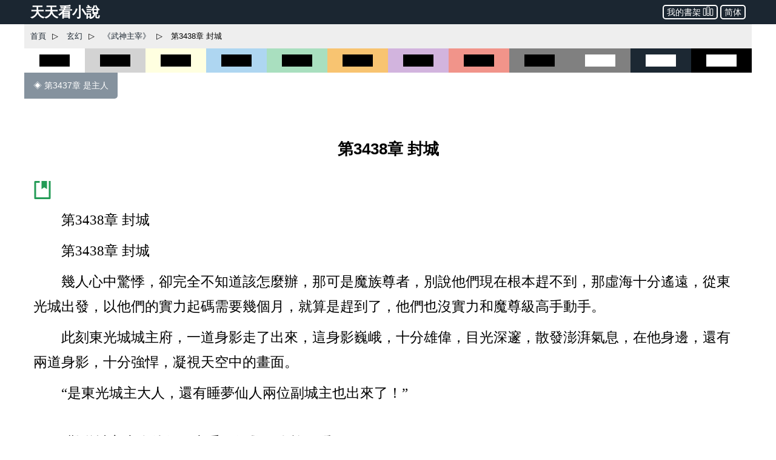

--- FILE ---
content_type: text/html; charset=utf-8
request_url: https://www.ttkan.co/novel/pagea/wushenzhuzai-anmoshi_3438.html
body_size: 20084
content:
<!doctype html>
<html data-n-head-ssr lang="zh-Hant" amp data-n-head="%7B%22lang%22:%7B%22ssr%22:%22zh-Hant%22%7D,%22amp%22:%7B%22ssr%22:true%7D%7D">
<head >
  <meta name="theme-color" content="#27ae60">
  <title>⚡ 《武神主宰》 第3438章 封城 - 天天看小說</title><meta data-n-head="ssr" charset="utf-8"><meta data-n-head="ssr" name="viewport" content="width=device-width,minimum-scale=1,initial-scale=1"><meta data-n-head="ssr" data-hid="keywords" name="keywords" content="《武神主宰》,第3438章 封城,小說,免費小說,全本小說,小說網,天天看"><meta data-n-head="ssr" data-hid="description" name="description" content="天天看小說： 《武神主宰》 第3438章 封城 - 第3438章 封城 第3438章 封城 幾人心中驚悸，卻完全不知道該怎麼辦，那可是魔族尊者，別說他們現在根本趕不到，那虛海十分遙遠，從東光城出發，以他們的實力起碼需要幾個月，就算是趕到了，他們也沒實力和魔尊級高手動手。 此刻東光城城主府，一道身影走了出來，這身影巍峨，十分雄偉，目光深邃，散發澎湃氣息，在他身邊，還有兩道身影，十分強悍，凝視天空中的畫面。 “是東光城主大人，還有睡夢仙人兩位副城主也出"><meta data-n-head="ssr" name="og:type" content="novel"><meta data-n-head="ssr" data-hid="og:title" name="og:title" content="《武神主宰》 第3438章 封城 - 天天看小說"><meta data-n-head="ssr" data-hid="og:description" name="og:description" content="天天看小說： 《武神主宰》 第3438章 封城 - 第3438章 封城 第3438章 封城 幾人心中驚悸，卻完全不知道該怎麼辦，那可是魔族尊者，別說他們現在根本趕不到，那虛海十分遙遠，從東光城出發，以他們的實力起碼需要幾個月，就算是趕到了，他們也沒實力和魔尊級高手動手。 此刻東光城城主府，一道身影走了出來，這身影巍峨，十分雄偉，目光深邃，散發澎湃氣息，在他身邊，還有兩道身影，十分強悍，凝視天空中的畫面。 “是東光城主大人，還有睡夢仙人兩位副城主也出"><meta data-n-head="ssr" name="domain" content="ttkan.co"><link data-n-head="ssr" rel="icon" type="image/x-icon" href="/favicon.ico"><link data-n-head="ssr" data-hid="canonical" rel="canonical" href="https://www.ttkan.co/novel/pagea/wushenzhuzai-anmoshi_3438.html"><style amp-custom data-vue-ssr-id="3191d5ad:0 28840b30:0 bd6af894:0 6ac8466f:0 301ac1fb:0 75f9470f:0 776f7690:0">.nuxt-progress{position:fixed;top:0;left:0;right:0;height:2px;width:0;opacity:1;-webkit-transition:width .1s,opacity .4s;transition:width .1s,opacity .4s;background-color:#fff;z-index:999999}.nuxt-progress.nuxt-progress-notransition{-webkit-transition:none;transition:none}.nuxt-progress-failed{background-color:red}
html{font-family:-apple-system,BlinkMacSystemFont,Microsoft YaHei,Segoe UI,Roboto,Oxygen-Sans,Ubuntu,Cantarell,Helvetica Neue,sans-serif;font-size:16px;-ms-text-size-adjust:100%;-webkit-text-size-adjust:100%;-moz-osx-font-smoothing:grayscale;-webkit-font-smoothing:antialiased;box-sizing:border-box}body{width:100%;margin:0}.frame_body{max-width:1200px;margin:auto auto 30px;min-height:700px}.frame_body_inner{margin:0 10px}
.anchor_bookmark{margin-left:15px}.anchor_word{margin-left:20px}.title h1{text-align:center;color:var(--main-title-color);white-space:pre-wrap;font-size:1.65em;margin:30px 0 20px;line-height:2.5em;font-weight:700}.social_share_frame{width:auto;padding:10px 20px;margin:30px 0}.social_share_frame>label{font-size:14px;line-height:30px}.content{margin-top:20px;text-overflow:clip;overflow:hidden}.content p{text-indent:2em;margin:10px 15px;font-family:Microsoft YaHei,微軟雅黑,宋體;font-size:1.45em;line-height:1.8em;color:#444}.content h3{text-align:center;font-size:1.65em;line-height:2.5em;margin:20px 0}.content .list-item{border:none}.content .second_title{color:var(--main-title-color);text-align:center;font-weight:700;line-height:2.5em;font-size:1.65em;margin:20px 0}.next_page_links{display:block;border-top:1px solid rgba(0,0,0,.12);margin-top:30px}.next_page_links a{display:block;border-bottom:1px solid rgba(0,0,0,.12);overflow:auto;padding:10px 0;text-decoration:none;color:#3c4043;font-size:17px}.next_page_links amp-img{float:left;margin:0 10px}.next_page_links>div{position:relative;margin:5px 30px 5px 0}#color_box{cursor:pointer}#black_white{height:40px;background-color:#fff}#black_white>div{height:20px;width:50%;background-color:#000;margin:10px auto}#black_lightgray{height:40px;background-color:#d3d3d3}#black_lightgray>div{height:20px;width:50%;background-color:#000;margin:10px auto}#black_lightblue{height:40px;background-color:#aed6f1}#black_lightblue>div{height:20px;width:50%;background-color:#000;margin:10px auto}#black_lightgreen{height:40px;background-color:#a9dfbf}#black_lightgreen>div{height:20px;width:50%;background-color:#000;margin:10px auto}#black_lightyellow{height:40px;background-color:#ffffe0}#black_lightyellow>div{height:20px;width:50%;background-color:#000;margin:10px auto}#black_lightorange{height:40px;background-color:#f8c471}#black_lightorange>div{height:20px;width:50%;background-color:#000;margin:10px auto}#black_lightred{height:40px;background-color:#f1948a}#black_lightred>div{height:20px;width:50%;background-color:#000;margin:10px auto}#black_gray{height:40px;background-color:grey}#black_gray>div{height:20px;width:50%;background-color:#000;margin:10px auto}#black_purple{height:40px;background-color:#d2b4de}#black_purple>div{height:20px;width:50%;background-color:#000;margin:10px auto}#white_gray{height:40px;background-color:grey}#white_gray>div{height:20px;width:50%;background-color:#fff;margin:10px auto}#white_darkblue{height:40px;background-color:#1c2833}#white_darkblue>div{height:20px;width:50%;background-color:#fff;margin:10px auto}#white_black{height:40px;background-color:#000}#white_black>div{height:20px;width:50%;background-color:#fff;margin:10px auto}.novel_end{font-size:30px;margin:10px 15px}.prev_page{margin-bottom:30px}.prev_page a{text-decoration:none;padding:12px 15px;background-color:#85929e;color:#fff;border-radius:0 0 5px 0;display:inline-block;font-size:.9em}.top_adgrid{margin:auto}.page_separator_first,.page_separator_first>div,.page_separator_second,.page_separator_second>div{display:inline}.desktopadmsq{margin:auto}.desktopadmsq,.desktopadtsq{background-color:var(--ads-bg-color);display:block}.deskadmsq,.deskadsq{background-color:var(--ads-bg-color);display:block;margin:auto}.deskadfsq{display:block;max-width:1200px}.deskadfsq,.deskadh,.deskadlh{margin:auto}.deskadh{width:100vw;height:100px}.mobadh{display:block;margin:30px auto;border-top:1px solid #e2e2e2;border-bottom:1px solid #e2e2e2;background-color:#f7f7f7}.mobadh span{color:#999;font-size:14px;display:block;padding-top:5px;padding-bottom:5px}.more_recommend{margin:30px auto;padding:10px}.more_recommend span{font-size:15px;font-weight:700}.more_recommend a{font-size:14px;line-height:20px;padding:1px 5px;color:var(--a-link-color);text-decoration:none}.more_recommend a:hover{color:var(--link-hover-color)}@media only screen and (min-width:0px){.content p{font-size:1.35em;color:#222}.anchor_word,.deskadfsq,.deskadmsq,.deskadsq{display:none}.mobadsq{background-color:hsla(0,0%,100%,.1);width:100vw;margin:40px 0}.mobadh,.mobadsq{display:block}.deskadlh,.page_separator_second{display:none}}@media only screen and (min-width:568px){.content p{font-size:1.35em;color:#333}.anchor_word,.deskadfsq,.deskadmsq,.deskadsq{display:none}.mobadsq{max-width:1200px;width:100vw;background-color:hsla(0,0%,100%,.1)}.mobadsq span{color:#999;font-size:14px;display:block;padding-top:5px;padding-bottom:5px}.mobadsq{margin:40px 0}.mobadh,.mobadsq{display:block}.deskadlh{display:none}.page_separator_second{display:inline}}@media only screen and (min-width:768px){.content p{font-size:1.4em;color:#444}.anchor_word{display:none}.deskadmsq,.deskadsq{display:block}.deskadfsq{display:none}.mobadsq{margin:0;border:none;background-color:#fff;max-width:1200px;width:100vw;background-color:hsla(0,0%,100%,.1)}.mobadsq span{display:none;height:0}.mobadsq{margin:40px 0}.mobadh,.mobadsq{display:block}.deskadlh{display:none}.page_separator_second{display:inline}}@media only screen and (min-width:1024px){.content p{font-size:1.45em;color:#444}.anchor_word{display:inline-block}.deskadsq{display:block}.deskadmsq{display:none}.deskadfsq{display:block}.mobadsq{margin:0;border:none;background-color:#fff;width:100vw;max-width:1200px;background-color:hsla(0,0%,100%,.1)}.mobadsq span{display:none;height:0}.mobadsq{display:block;margin:40px 0}.mobadh{display:none}.deskadlh{display:block}.page_separator_second{display:inline}}.scroll2top{color:#fff;font-size:30px;box-shadow:var(--box-shadow-1);z-index:9999;position:fixed;text-align:center;padding:8px 0;width:50px;height:50px;border-radius:50%;border:none;outline:none;bottom:120px;right:16px;background-color:hsla(0,0%,50.2%,.3);display:none}.full_chapters a{display:block}@media only screen and (min-width:280px){.full_chapters{display:none}}.div_feedback{margin:10px 0 50px;text-align:center}.div_feedback a{color:var(--link-hover-color);font-size:20px;font-weight:700}
html{font-family:sans-serif;-ms-text-size-adjust:100%;-webkit-text-size-adjust:100%}body{margin:0}article,aside,details,figcaption,figure,footer,header,hgroup,main,menu,nav,section,summary{display:block}audio,canvas,progress,video{display:inline-block;vertical-align:baseline}audio:not([controls]){display:none;height:0}[hidden],template{display:none}a{background-color:transparent}a:active,a:hover{outline:0}abbr[title]{border-bottom:1px dotted}b,strong{font-weight:700}dfn{font-style:italic}h1{font-size:2em;margin:.67em 0}mark{background:#ff0;color:#000}small{font-size:80%}sub,sup{font-size:75%;line-height:0;position:relative;vertical-align:baseline}sup{top:-.5em}sub{bottom:-.25em}img{border:0}svg:not(:root){overflow:hidden}figure{margin:1em 40px}hr{box-sizing:content-box;height:0}pre{overflow:auto}code,kbd,pre,samp{font-family:monospace,monospace;font-size:1em}button,input,optgroup,select,textarea{color:inherit;font:inherit;margin:0}button{overflow:visible}button,select{text-transform:none}button,html input[type=button],input[type=reset],input[type=submit]{-webkit-appearance:button;cursor:pointer}button[disabled],html input[disabled]{cursor:default}button::-moz-focus-inner,input::-moz-focus-inner{border:0;padding:0}input{line-height:normal}input[type=checkbox],input[type=radio]{box-sizing:border-box;padding:0}input[type=number]::-webkit-inner-spin-button,input[type=number]::-webkit-outer-spin-button{height:auto}input[type=search]{-webkit-appearance:textfield;box-sizing:content-box}input[type=search]::-webkit-search-cancel-button,input[type=search]::-webkit-search-decoration{-webkit-appearance:none}fieldset{border:1px solid silver;margin:0 2px;padding:.35em .625em .75em}legend{border:0;padding:0}textarea{overflow:auto}optgroup{font-weight:700}table{border-collapse:collapse;border-spacing:0}td,th{padding:0}.hidden,[hidden]{display:none}.pure-img{max-width:100%;height:auto;display:block}.pure-g{letter-spacing:-.31em;text-rendering:optimizespeed;font-family:FreeSans,Arimo,Droid Sans,Helvetica,Arial,sans-serif;display:-webkit-box;display:flex;-webkit-box-orient:horizontal;-webkit-box-direction:normal;flex-flow:row wrap;align-content:flex-start}@media (-ms-high-contrast:active),(-ms-high-contrast:none){table .pure-g{display:block}}.opera-only :-o-prefocus,.pure-g{word-spacing:-.43em}.pure-u{display:inline-block;zoom:1;letter-spacing:normal;word-spacing:normal;vertical-align:top;text-rendering:auto}.pure-g [class*=pure-u]{font-family:sans-serif}.pure-u-1,.pure-u-1-1,.pure-u-1-2,.pure-u-1-3,.pure-u-1-4,.pure-u-1-5,.pure-u-1-6,.pure-u-1-8,.pure-u-1-12,.pure-u-1-24,.pure-u-2-3,.pure-u-2-5,.pure-u-2-24,.pure-u-3-4,.pure-u-3-5,.pure-u-3-8,.pure-u-3-24,.pure-u-4-5,.pure-u-4-24,.pure-u-5-5,.pure-u-5-6,.pure-u-5-8,.pure-u-5-12,.pure-u-5-24,.pure-u-6-24,.pure-u-7-8,.pure-u-7-12,.pure-u-7-24,.pure-u-8-24,.pure-u-9-24,.pure-u-10-24,.pure-u-11-12,.pure-u-11-24,.pure-u-12-24,.pure-u-13-24,.pure-u-14-24,.pure-u-15-24,.pure-u-16-24,.pure-u-17-24,.pure-u-18-24,.pure-u-19-24,.pure-u-20-24,.pure-u-21-24,.pure-u-22-24,.pure-u-23-24,.pure-u-24-24{display:inline-block;zoom:1;letter-spacing:normal;word-spacing:normal;vertical-align:top;text-rendering:auto}.pure-u-1-24{width:4.1667%}.pure-u-1-12,.pure-u-2-24{width:8.3333%}.pure-u-1-8,.pure-u-3-24{width:12.5%}.pure-u-1-6,.pure-u-4-24{width:16.6667%}.pure-u-1-5{width:20%}.pure-u-5-24{width:20.8333%}.pure-u-1-4,.pure-u-6-24{width:25%}.pure-u-7-24{width:29.1667%}.pure-u-1-3,.pure-u-8-24{width:33.3333%}.pure-u-3-8,.pure-u-9-24{width:37.5%}.pure-u-2-5{width:40%}.pure-u-5-12,.pure-u-10-24{width:41.6667%}.pure-u-11-24{width:45.8333%}.pure-u-1-2,.pure-u-12-24{width:50%}.pure-u-13-24{width:54.1667%}.pure-u-7-12,.pure-u-14-24{width:58.3333%}.pure-u-3-5{width:60%}.pure-u-5-8,.pure-u-15-24{width:62.5%}.pure-u-2-3,.pure-u-16-24{width:66.6667%}.pure-u-17-24{width:70.8333%}.pure-u-3-4,.pure-u-18-24{width:75%}.pure-u-19-24{width:79.1667%}.pure-u-4-5{width:80%}.pure-u-5-6,.pure-u-20-24{width:83.3333%}.pure-u-7-8,.pure-u-21-24{width:87.5%}.pure-u-11-12,.pure-u-22-24{width:91.6667%}.pure-u-23-24{width:95.8333%}.pure-u-1,.pure-u-1-1,.pure-u-5-5,.pure-u-24-24{width:100%}.pure-button{display:inline-block;zoom:1;line-height:normal;white-space:nowrap;vertical-align:middle;text-align:center;cursor:pointer;-webkit-user-drag:none;-webkit-user-select:none;-moz-user-select:none;-ms-user-select:none;user-select:none;box-sizing:border-box}.pure-button::-moz-focus-inner{padding:0;border:0}.pure-button-group{letter-spacing:-.31em;text-rendering:optimizespeed}.opera-only :-o-prefocus,.pure-button-group{word-spacing:-.43em}.pure-button-group .pure-button{letter-spacing:normal;word-spacing:normal;vertical-align:top;text-rendering:auto}.pure-button{font-family:inherit;font-size:100%;padding:.5em 1em;color:#444;color:rgba(0,0,0,.8);border:transparent;background-color:#e6e6e6;text-decoration:none;border-radius:2px}.pure-button-hover,.pure-button:focus,.pure-button:hover{background-image:-webkit-gradient(linear,left top,left bottom,from(transparent),color-stop(40%,rgba(0,0,0,.05)),to(rgba(0,0,0,.1)));background-image:linear-gradient(transparent,rgba(0,0,0,.05) 40%,rgba(0,0,0,.1))}.pure-button:focus{outline:0}.pure-button-active,.pure-button:active{box-shadow:inset 0 0 0 1px rgba(0,0,0,.15),inset 0 0 6px rgba(0,0,0,.2);border-color:#000}.pure-button-disabled,.pure-button-disabled:active,.pure-button-disabled:focus,.pure-button-disabled:hover,.pure-button[disabled]{border:none;background-image:none;opacity:.4;cursor:not-allowed;box-shadow:none;pointer-events:none}.pure-button-hidden{display:none}.pure-button-primary,.pure-button-selected,a.pure-button-primary,a.pure-button-selected{background-color:#0078e7;color:#fff}.pure-button-group .pure-button{margin:0;border-radius:0;border-right:1px solid #111;border-right:1px solid rgba(0,0,0,.2)}.pure-button-group .pure-button:first-child{border-top-left-radius:2px;border-bottom-left-radius:2px}.pure-button-group .pure-button:last-child{border-top-right-radius:2px;border-bottom-right-radius:2px;border-right:none}.pure-form input[type=color],.pure-form input[type=date],.pure-form input[type=datetime-local],.pure-form input[type=datetime],.pure-form input[type=email],.pure-form input[type=month],.pure-form input[type=number],.pure-form input[type=password],.pure-form input[type=search],.pure-form input[type=tel],.pure-form input[type=text],.pure-form input[type=time],.pure-form input[type=url],.pure-form input[type=week],.pure-form select,.pure-form textarea{padding:.5em .6em;display:inline-block;border:1px solid #ccc;box-shadow:inset 0 1px 3px #ddd;border-radius:4px;vertical-align:middle;box-sizing:border-box}.pure-form input:not([type]){padding:.5em .6em;display:inline-block;border:1px solid #ccc;box-shadow:inset 0 1px 3px #ddd;border-radius:4px;box-sizing:border-box}.pure-form input[type=color]{padding:.2em .5em}.pure-form input:not([type]):focus,.pure-form input[type=color]:focus,.pure-form input[type=date]:focus,.pure-form input[type=datetime-local]:focus,.pure-form input[type=datetime]:focus,.pure-form input[type=email]:focus,.pure-form input[type=month]:focus,.pure-form input[type=number]:focus,.pure-form input[type=password]:focus,.pure-form input[type=search]:focus,.pure-form input[type=tel]:focus,.pure-form input[type=text]:focus,.pure-form input[type=time]:focus,.pure-form input[type=url]:focus,.pure-form input[type=week]:focus,.pure-form select:focus,.pure-form textarea:focus{outline:0;border-color:#129fea}.pure-form input[type=checkbox]:focus,.pure-form input[type=file]:focus,.pure-form input[type=radio]:focus{outline:thin solid #129fea;outline:1px auto #129fea}.pure-form .pure-checkbox,.pure-form .pure-radio{margin:.5em 0;display:block}.pure-form input:not([type])[disabled],.pure-form input[type=color][disabled],.pure-form input[type=date][disabled],.pure-form input[type=datetime-local][disabled],.pure-form input[type=datetime][disabled],.pure-form input[type=email][disabled],.pure-form input[type=month][disabled],.pure-form input[type=number][disabled],.pure-form input[type=password][disabled],.pure-form input[type=search][disabled],.pure-form input[type=tel][disabled],.pure-form input[type=text][disabled],.pure-form input[type=time][disabled],.pure-form input[type=url][disabled],.pure-form input[type=week][disabled],.pure-form select[disabled],.pure-form textarea[disabled]{cursor:not-allowed;background-color:#eaeded;color:#cad2d3}.pure-form input[readonly],.pure-form select[readonly],.pure-form textarea[readonly]{background-color:#eee;color:#777;border-color:#ccc}.pure-form input:focus:invalid,.pure-form select:focus:invalid,.pure-form textarea:focus:invalid{color:#b94a48;border-color:#e9322d}.pure-form input[type=checkbox]:focus:invalid:focus,.pure-form input[type=file]:focus:invalid:focus,.pure-form input[type=radio]:focus:invalid:focus{outline-color:#e9322d}.pure-form select{height:2.25em;border:1px solid #ccc;background-color:#fff}.pure-form select[multiple]{height:auto}.pure-form label{margin:.5em 0 .2em}.pure-form fieldset{margin:0;padding:.35em 0 .75em;border:0}.pure-form legend{display:block;width:100%;padding:.3em 0;margin-bottom:.3em;color:#333;border-bottom:1px solid #e5e5e5}.pure-form-stacked input:not([type]),.pure-form-stacked input[type=color],.pure-form-stacked input[type=date],.pure-form-stacked input[type=datetime-local],.pure-form-stacked input[type=datetime],.pure-form-stacked input[type=email],.pure-form-stacked input[type=file],.pure-form-stacked input[type=month],.pure-form-stacked input[type=number],.pure-form-stacked input[type=password],.pure-form-stacked input[type=search],.pure-form-stacked input[type=tel],.pure-form-stacked input[type=text],.pure-form-stacked input[type=time],.pure-form-stacked input[type=url],.pure-form-stacked input[type=week],.pure-form-stacked label,.pure-form-stacked select,.pure-form-stacked textarea{display:block;margin:.25em 0}.pure-form-aligned .pure-help-inline,.pure-form-aligned input,.pure-form-aligned select,.pure-form-aligned textarea,.pure-form-message-inline{display:inline-block;vertical-align:middle}.pure-form-aligned textarea{vertical-align:top}.pure-form-aligned .pure-control-group{margin-bottom:.5em}.pure-form-aligned .pure-control-group label{text-align:right;display:inline-block;vertical-align:middle;width:10em;margin:0 1em 0 0}.pure-form-aligned .pure-controls{margin:1.5em 0 0 11em}.pure-form .pure-input-rounded,.pure-form input.pure-input-rounded{border-radius:2em;padding:.5em 1em}.pure-form .pure-group fieldset{margin-bottom:10px}.pure-form .pure-group input,.pure-form .pure-group textarea{display:block;padding:10px;margin:0 0 -1px;border-radius:0;position:relative;top:-1px}.pure-form .pure-group input:focus,.pure-form .pure-group textarea:focus{z-index:3}.pure-form .pure-group input:first-child,.pure-form .pure-group textarea:first-child{top:1px;border-radius:4px 4px 0 0;margin:0}.pure-form .pure-group input:first-child:last-child,.pure-form .pure-group textarea:first-child:last-child{top:1px;border-radius:4px;margin:0}.pure-form .pure-group input:last-child,.pure-form .pure-group textarea:last-child{top:-2px;border-radius:0 0 4px 4px;margin:0}.pure-form .pure-group button{margin:.35em 0}.pure-form .pure-input-1{width:100%}.pure-form .pure-input-3-4{width:75%}.pure-form .pure-input-2-3{width:66%}.pure-form .pure-input-1-2{width:50%}.pure-form .pure-input-1-3{width:33%}.pure-form .pure-input-1-4{width:25%}.pure-form-message-inline,.pure-form .pure-help-inline{display:inline-block;padding-left:.3em;color:#666;vertical-align:middle;font-size:.875em}.pure-form-message{display:block;color:#666;font-size:.875em}@media only screen and (max-width:480px){.pure-form button[type=submit]{margin:.7em 0 0}.pure-form input:not([type]),.pure-form input[type=color],.pure-form input[type=date],.pure-form input[type=datetime-local],.pure-form input[type=datetime],.pure-form input[type=email],.pure-form input[type=month],.pure-form input[type=number],.pure-form input[type=password],.pure-form input[type=search],.pure-form input[type=tel],.pure-form input[type=text],.pure-form input[type=time],.pure-form input[type=url],.pure-form input[type=week],.pure-form label{margin-bottom:.3em;display:block}.pure-group input:not([type]),.pure-group input[type=color],.pure-group input[type=date],.pure-group input[type=datetime-local],.pure-group input[type=datetime],.pure-group input[type=email],.pure-group input[type=month],.pure-group input[type=number],.pure-group input[type=password],.pure-group input[type=search],.pure-group input[type=tel],.pure-group input[type=text],.pure-group input[type=time],.pure-group input[type=url],.pure-group input[type=week]{margin-bottom:0}.pure-form-aligned .pure-control-group label{margin-bottom:.3em;text-align:left;display:block;width:100%}.pure-form-aligned .pure-controls{margin:1.5em 0 0}.pure-form-message,.pure-form-message-inline,.pure-form .pure-help-inline{display:block;font-size:.75em;padding:.2em 0 .8em}}.pure-menu{box-sizing:border-box}.pure-menu-fixed{position:fixed;left:0;top:0;z-index:3}.pure-menu-item,.pure-menu-list{position:relative}.pure-menu-list{list-style:none;margin:0;padding:0}.pure-menu-item{padding:0;margin:0;height:100%}.pure-menu-heading,.pure-menu-link{display:block;text-decoration:none;white-space:nowrap}.pure-menu-horizontal{width:100%;white-space:nowrap}.pure-menu-horizontal .pure-menu-list{display:inline-block}.pure-menu-horizontal .pure-menu-heading,.pure-menu-horizontal .pure-menu-item,.pure-menu-horizontal .pure-menu-separator{display:inline-block;zoom:1;vertical-align:middle}.pure-menu-item .pure-menu-item{display:block}.pure-menu-children{display:none;position:absolute;left:100%;top:0;margin:0;padding:0;z-index:3}.pure-menu-horizontal .pure-menu-children{left:0;top:auto;width:inherit}.pure-menu-active>.pure-menu-children,.pure-menu-allow-hover:hover>.pure-menu-children{display:block;position:absolute}.pure-menu-has-children>.pure-menu-link:after{padding-left:.5em;content:"\25B8";font-size:small}.pure-menu-horizontal .pure-menu-has-children>.pure-menu-link:after{content:"\25BE"}.pure-menu-scrollable{overflow-y:scroll;overflow-x:hidden}.pure-menu-scrollable .pure-menu-list{display:block}.pure-menu-horizontal.pure-menu-scrollable .pure-menu-list{display:inline-block}.pure-menu-horizontal.pure-menu-scrollable{white-space:nowrap;overflow-y:hidden;overflow-x:auto;-webkit-overflow-scrolling:touch;padding:.5em 0}.pure-menu-horizontal .pure-menu-children .pure-menu-separator,.pure-menu-separator{background-color:#ccc;height:1px;margin:.3em 0}.pure-menu-horizontal .pure-menu-separator{width:1px;height:1.3em;margin:0 .3em}.pure-menu-horizontal .pure-menu-children .pure-menu-separator{display:block;width:auto}.pure-menu-heading{text-transform:uppercase;color:#565d64}.pure-menu-link{color:#777}.pure-menu-children{background-color:#fff}.pure-menu-disabled,.pure-menu-heading,.pure-menu-link{padding:.5em 1em}.pure-menu-disabled{opacity:.5}.pure-menu-disabled .pure-menu-link:hover{background-color:transparent}.pure-menu-active>.pure-menu-link,.pure-menu-link:focus,.pure-menu-link:hover{background-color:#eee}.pure-menu-selected>.pure-menu-link,.pure-menu-selected>.pure-menu-link:visited{color:#000}.pure-table{border-collapse:collapse;border-spacing:0;empty-cells:show;border:1px solid #cbcbcb}.pure-table caption{color:#000;font:italic 85%/1 arial,sans-serif;padding:1em 0;text-align:center}.pure-table td,.pure-table th{border-left:1px solid #cbcbcb;border-bottom-width:0;border-right-width:0;border-top-width:0;font-size:inherit;margin:0;overflow:visible;padding:.5em 1em}.pure-table thead{background-color:#e0e0e0;color:#000;text-align:left;vertical-align:bottom}.pure-table td{background-color:transparent}.pure-table-odd td,.pure-table-striped tr:nth-child(2n-1) td{background-color:#f2f2f2}.pure-table-bordered td{border-bottom:1px solid #cbcbcb}.pure-table-bordered tbody>tr:last-child>td{border-bottom-width:0}.pure-table-horizontal td,.pure-table-horizontal th{border-width:0 0 1px;border-bottom:1px solid #cbcbcb}.pure-table-horizontal tbody>tr:last-child>td{border-bottom-width:0}@media screen and (min-width:35.5em){.pure-u-sm-1,.pure-u-sm-1-1,.pure-u-sm-1-2,.pure-u-sm-1-3,.pure-u-sm-1-4,.pure-u-sm-1-5,.pure-u-sm-1-6,.pure-u-sm-1-8,.pure-u-sm-1-12,.pure-u-sm-1-24,.pure-u-sm-2-3,.pure-u-sm-2-5,.pure-u-sm-2-24,.pure-u-sm-3-4,.pure-u-sm-3-5,.pure-u-sm-3-8,.pure-u-sm-3-24,.pure-u-sm-4-5,.pure-u-sm-4-24,.pure-u-sm-5-5,.pure-u-sm-5-6,.pure-u-sm-5-8,.pure-u-sm-5-12,.pure-u-sm-5-24,.pure-u-sm-6-24,.pure-u-sm-7-8,.pure-u-sm-7-12,.pure-u-sm-7-24,.pure-u-sm-8-24,.pure-u-sm-9-24,.pure-u-sm-10-24,.pure-u-sm-11-12,.pure-u-sm-11-24,.pure-u-sm-12-24,.pure-u-sm-13-24,.pure-u-sm-14-24,.pure-u-sm-15-24,.pure-u-sm-16-24,.pure-u-sm-17-24,.pure-u-sm-18-24,.pure-u-sm-19-24,.pure-u-sm-20-24,.pure-u-sm-21-24,.pure-u-sm-22-24,.pure-u-sm-23-24,.pure-u-sm-24-24{display:inline-block;zoom:1;letter-spacing:normal;word-spacing:normal;vertical-align:top;text-rendering:auto}.pure-u-sm-1-24{width:4.1667%}.pure-u-sm-1-12,.pure-u-sm-2-24{width:8.3333%}.pure-u-sm-1-8,.pure-u-sm-3-24{width:12.5%}.pure-u-sm-1-6,.pure-u-sm-4-24{width:16.6667%}.pure-u-sm-1-5{width:20%}.pure-u-sm-5-24{width:20.8333%}.pure-u-sm-1-4,.pure-u-sm-6-24{width:25%}.pure-u-sm-7-24{width:29.1667%}.pure-u-sm-1-3,.pure-u-sm-8-24{width:33.3333%}.pure-u-sm-3-8,.pure-u-sm-9-24{width:37.5%}.pure-u-sm-2-5{width:40%}.pure-u-sm-5-12,.pure-u-sm-10-24{width:41.6667%}.pure-u-sm-11-24{width:45.8333%}.pure-u-sm-1-2,.pure-u-sm-12-24{width:50%}.pure-u-sm-13-24{width:54.1667%}.pure-u-sm-7-12,.pure-u-sm-14-24{width:58.3333%}.pure-u-sm-3-5{width:60%}.pure-u-sm-5-8,.pure-u-sm-15-24{width:62.5%}.pure-u-sm-2-3,.pure-u-sm-16-24{width:66.6667%}.pure-u-sm-17-24{width:70.8333%}.pure-u-sm-3-4,.pure-u-sm-18-24{width:75%}.pure-u-sm-19-24{width:79.1667%}.pure-u-sm-4-5{width:80%}.pure-u-sm-5-6,.pure-u-sm-20-24{width:83.3333%}.pure-u-sm-7-8,.pure-u-sm-21-24{width:87.5%}.pure-u-sm-11-12,.pure-u-sm-22-24{width:91.6667%}.pure-u-sm-23-24{width:95.8333%}.pure-u-sm-1,.pure-u-sm-1-1,.pure-u-sm-5-5,.pure-u-sm-24-24{width:100%}}@media screen and (min-width:48em){.pure-u-md-1,.pure-u-md-1-1,.pure-u-md-1-2,.pure-u-md-1-3,.pure-u-md-1-4,.pure-u-md-1-5,.pure-u-md-1-6,.pure-u-md-1-8,.pure-u-md-1-12,.pure-u-md-1-24,.pure-u-md-2-3,.pure-u-md-2-5,.pure-u-md-2-24,.pure-u-md-3-4,.pure-u-md-3-5,.pure-u-md-3-8,.pure-u-md-3-24,.pure-u-md-4-5,.pure-u-md-4-24,.pure-u-md-5-5,.pure-u-md-5-6,.pure-u-md-5-8,.pure-u-md-5-12,.pure-u-md-5-24,.pure-u-md-6-24,.pure-u-md-7-8,.pure-u-md-7-12,.pure-u-md-7-24,.pure-u-md-8-24,.pure-u-md-9-24,.pure-u-md-10-24,.pure-u-md-11-12,.pure-u-md-11-24,.pure-u-md-12-24,.pure-u-md-13-24,.pure-u-md-14-24,.pure-u-md-15-24,.pure-u-md-16-24,.pure-u-md-17-24,.pure-u-md-18-24,.pure-u-md-19-24,.pure-u-md-20-24,.pure-u-md-21-24,.pure-u-md-22-24,.pure-u-md-23-24,.pure-u-md-24-24{display:inline-block;zoom:1;letter-spacing:normal;word-spacing:normal;vertical-align:top;text-rendering:auto}.pure-u-md-1-24{width:4.1667%}.pure-u-md-1-12,.pure-u-md-2-24{width:8.3333%}.pure-u-md-1-8,.pure-u-md-3-24{width:12.5%}.pure-u-md-1-6,.pure-u-md-4-24{width:16.6667%}.pure-u-md-1-5{width:20%}.pure-u-md-5-24{width:20.8333%}.pure-u-md-1-4,.pure-u-md-6-24{width:25%}.pure-u-md-7-24{width:29.1667%}.pure-u-md-1-3,.pure-u-md-8-24{width:33.3333%}.pure-u-md-3-8,.pure-u-md-9-24{width:37.5%}.pure-u-md-2-5{width:40%}.pure-u-md-5-12,.pure-u-md-10-24{width:41.6667%}.pure-u-md-11-24{width:45.8333%}.pure-u-md-1-2,.pure-u-md-12-24{width:50%}.pure-u-md-13-24{width:54.1667%}.pure-u-md-7-12,.pure-u-md-14-24{width:58.3333%}.pure-u-md-3-5{width:60%}.pure-u-md-5-8,.pure-u-md-15-24{width:62.5%}.pure-u-md-2-3,.pure-u-md-16-24{width:66.6667%}.pure-u-md-17-24{width:70.8333%}.pure-u-md-3-4,.pure-u-md-18-24{width:75%}.pure-u-md-19-24{width:79.1667%}.pure-u-md-4-5{width:80%}.pure-u-md-5-6,.pure-u-md-20-24{width:83.3333%}.pure-u-md-7-8,.pure-u-md-21-24{width:87.5%}.pure-u-md-11-12,.pure-u-md-22-24{width:91.6667%}.pure-u-md-23-24{width:95.8333%}.pure-u-md-1,.pure-u-md-1-1,.pure-u-md-5-5,.pure-u-md-24-24{width:100%}}@media screen and (min-width:64em){.pure-u-lg-1,.pure-u-lg-1-1,.pure-u-lg-1-2,.pure-u-lg-1-3,.pure-u-lg-1-4,.pure-u-lg-1-5,.pure-u-lg-1-6,.pure-u-lg-1-8,.pure-u-lg-1-12,.pure-u-lg-1-24,.pure-u-lg-2-3,.pure-u-lg-2-5,.pure-u-lg-2-24,.pure-u-lg-3-4,.pure-u-lg-3-5,.pure-u-lg-3-8,.pure-u-lg-3-24,.pure-u-lg-4-5,.pure-u-lg-4-24,.pure-u-lg-5-5,.pure-u-lg-5-6,.pure-u-lg-5-8,.pure-u-lg-5-12,.pure-u-lg-5-24,.pure-u-lg-6-24,.pure-u-lg-7-8,.pure-u-lg-7-12,.pure-u-lg-7-24,.pure-u-lg-8-24,.pure-u-lg-9-24,.pure-u-lg-10-24,.pure-u-lg-11-12,.pure-u-lg-11-24,.pure-u-lg-12-24,.pure-u-lg-13-24,.pure-u-lg-14-24,.pure-u-lg-15-24,.pure-u-lg-16-24,.pure-u-lg-17-24,.pure-u-lg-18-24,.pure-u-lg-19-24,.pure-u-lg-20-24,.pure-u-lg-21-24,.pure-u-lg-22-24,.pure-u-lg-23-24,.pure-u-lg-24-24{display:inline-block;zoom:1;letter-spacing:normal;word-spacing:normal;vertical-align:top;text-rendering:auto}.pure-u-lg-1-24{width:4.1667%}.pure-u-lg-1-12,.pure-u-lg-2-24{width:8.3333%}.pure-u-lg-1-8,.pure-u-lg-3-24{width:12.5%}.pure-u-lg-1-6,.pure-u-lg-4-24{width:16.6667%}.pure-u-lg-1-5{width:20%}.pure-u-lg-5-24{width:20.8333%}.pure-u-lg-1-4,.pure-u-lg-6-24{width:25%}.pure-u-lg-7-24{width:29.1667%}.pure-u-lg-1-3,.pure-u-lg-8-24{width:33.3333%}.pure-u-lg-3-8,.pure-u-lg-9-24{width:37.5%}.pure-u-lg-2-5{width:40%}.pure-u-lg-5-12,.pure-u-lg-10-24{width:41.6667%}.pure-u-lg-11-24{width:45.8333%}.pure-u-lg-1-2,.pure-u-lg-12-24{width:50%}.pure-u-lg-13-24{width:54.1667%}.pure-u-lg-7-12,.pure-u-lg-14-24{width:58.3333%}.pure-u-lg-3-5{width:60%}.pure-u-lg-5-8,.pure-u-lg-15-24{width:62.5%}.pure-u-lg-2-3,.pure-u-lg-16-24{width:66.6667%}.pure-u-lg-17-24{width:70.8333%}.pure-u-lg-3-4,.pure-u-lg-18-24{width:75%}.pure-u-lg-19-24{width:79.1667%}.pure-u-lg-4-5{width:80%}.pure-u-lg-5-6,.pure-u-lg-20-24{width:83.3333%}.pure-u-lg-7-8,.pure-u-lg-21-24{width:87.5%}.pure-u-lg-11-12,.pure-u-lg-22-24{width:91.6667%}.pure-u-lg-23-24{width:95.8333%}.pure-u-lg-1,.pure-u-lg-1-1,.pure-u-lg-5-5,.pure-u-lg-24-24{width:100%}}@media screen and (min-width:80em){.pure-u-xl-1,.pure-u-xl-1-1,.pure-u-xl-1-2,.pure-u-xl-1-3,.pure-u-xl-1-4,.pure-u-xl-1-5,.pure-u-xl-1-6,.pure-u-xl-1-8,.pure-u-xl-1-12,.pure-u-xl-1-24,.pure-u-xl-2-3,.pure-u-xl-2-5,.pure-u-xl-2-24,.pure-u-xl-3-4,.pure-u-xl-3-5,.pure-u-xl-3-8,.pure-u-xl-3-24,.pure-u-xl-4-5,.pure-u-xl-4-24,.pure-u-xl-5-5,.pure-u-xl-5-6,.pure-u-xl-5-8,.pure-u-xl-5-12,.pure-u-xl-5-24,.pure-u-xl-6-24,.pure-u-xl-7-8,.pure-u-xl-7-12,.pure-u-xl-7-24,.pure-u-xl-8-24,.pure-u-xl-9-24,.pure-u-xl-10-24,.pure-u-xl-11-12,.pure-u-xl-11-24,.pure-u-xl-12-24,.pure-u-xl-13-24,.pure-u-xl-14-24,.pure-u-xl-15-24,.pure-u-xl-16-24,.pure-u-xl-17-24,.pure-u-xl-18-24,.pure-u-xl-19-24,.pure-u-xl-20-24,.pure-u-xl-21-24,.pure-u-xl-22-24,.pure-u-xl-23-24,.pure-u-xl-24-24{display:inline-block;zoom:1;letter-spacing:normal;word-spacing:normal;vertical-align:top;text-rendering:auto}.pure-u-xl-1-24{width:4.1667%}.pure-u-xl-1-12,.pure-u-xl-2-24{width:8.3333%}.pure-u-xl-1-8,.pure-u-xl-3-24{width:12.5%}.pure-u-xl-1-6,.pure-u-xl-4-24{width:16.6667%}.pure-u-xl-1-5{width:20%}.pure-u-xl-5-24{width:20.8333%}.pure-u-xl-1-4,.pure-u-xl-6-24{width:25%}.pure-u-xl-7-24{width:29.1667%}.pure-u-xl-1-3,.pure-u-xl-8-24{width:33.3333%}.pure-u-xl-3-8,.pure-u-xl-9-24{width:37.5%}.pure-u-xl-2-5{width:40%}.pure-u-xl-5-12,.pure-u-xl-10-24{width:41.6667%}.pure-u-xl-11-24{width:45.8333%}.pure-u-xl-1-2,.pure-u-xl-12-24{width:50%}.pure-u-xl-13-24{width:54.1667%}.pure-u-xl-7-12,.pure-u-xl-14-24{width:58.3333%}.pure-u-xl-3-5{width:60%}.pure-u-xl-5-8,.pure-u-xl-15-24{width:62.5%}.pure-u-xl-2-3,.pure-u-xl-16-24{width:66.6667%}.pure-u-xl-17-24{width:70.8333%}.pure-u-xl-3-4,.pure-u-xl-18-24{width:75%}.pure-u-xl-19-24{width:79.1667%}.pure-u-xl-4-5{width:80%}.pure-u-xl-5-6,.pure-u-xl-20-24{width:83.3333%}.pure-u-xl-7-8,.pure-u-xl-21-24{width:87.5%}.pure-u-xl-11-12,.pure-u-xl-22-24{width:91.6667%}.pure-u-xl-23-24{width:95.8333%}.pure-u-xl-1,.pure-u-xl-1-1,.pure-u-xl-5-5,.pure-u-xl-24-24{width:100%}}@media screen and (max-width:567px){.pure-hidden-xs,.pure-visible-lg:not(.pure-visible-xs),.pure-visible-md:not(.pure-visible-xs),.pure-visible-sm:not(.pure-visible-xs),.pure-visible-xl:not(.pure-visible-xs){display:none}}@media screen and (min-width:568px) and (max-width:767px){.pure-hidden-sm,.pure-visible-lg:not(.pure-visible-sm),.pure-visible-md:not(.pure-visible-sm),.pure-visible-xl:not(.pure-visible-sm),.pure-visible-xs:not(.pure-visible-sm){display:none}}@media screen and (min-width:768px) and (max-width:1023px){.pure-hidden-md,.pure-visible-lg:not(.pure-visible-md),.pure-visible-sm:not(.pure-visible-md),.pure-visible-xl:not(.pure-visible-md),.pure-visible-xs:not(.pure-visible-md){display:none}}@media screen and (min-width:1024px) and (max-width:1279px){.pure-hidden-lg,.pure-visible-md:not(.pure-visible-lg),.pure-visible-sm:not(.pure-visible-lg),.pure-visible-xl:not(.pure-visible-lg),.pure-visible-xs:not(.pure-visible-lg){display:none}}@media screen and (min-width:1280px){.pure-hidden-xl,.pure-visible-lg:not(.pure-visible-xl),.pure-visible-md:not(.pure-visible-xl),.pure-visible-sm:not(.pure-visible-xl),.pure-visible-xs:not(.pure-visible-xl){display:none}}:root{--link-hover-color:#e74c3c;--main-title-color:#1b2631;--sub-title-color:#566573;--default-button-color:#3498db;--ads-bg-color:#fdfdfd}#statcounter{width:1px;height:1px}
.nav_frame{width:100%;background-color:var(--main-title-color);color:#fff;top:0;z-index:99;position:-webkit-sticky;position:sticky}.nav_frame .navbar{max-width:1200px;height:40px;margin:auto}.nav_frame .navbar a{color:#fff;text-decoration:none;line-height:40px;font-size:.9em}.nav_frame .navbar span{font-size:1.6em;margin:0;font-weight:700}.nav_frame .navbar>div{margin:0 10px}.nav_frame .language_frame{text-align:right}.nav_frame .language_frame a{color:#fff;padding:2px 5px;border:2px solid #fff;border-radius:5px}.nav_frame .bookshelf_icon{vertical-align:middle;line-height:20px;display:inline-block;margin-left:3px;margin-bottom:6px}
.bread_crumbs[data-v-62046578]{background-color:#eee;width:100%;height:40px;font-size:.8em;white-space:nowrap;overflow-x:hidden}.bread_crumbs a[data-v-62046578]{padding:0 10px;line-height:40px;color:var(--main-title-color);text-decoration:none}.bread_crumbs a[data-v-62046578]:hover{color:var(--link-hover-color)}.bread_crumbs span[data-v-62046578]{padding:0 10px;line-height:40px}
.footer_frame{background-color:#eee;width:100%;max-width:1200px;margin:auto;height:200px;text-align:center;font-size:.6em;color:var(--main-title-color)}.footer_frame a{color:var(--main-title-color);text-decoration:none}.footer_frame>div{line-height:100px}</style><style amp-boilerplate>body{-webkit-animation:-amp-start 8s steps(1,end) 0s 1 normal both;-moz-animation:-amp-start 8s steps(1,end) 0s 1 normal both;-ms-animation:-amp-start 8s steps(1,end) 0s 1 normal both;animation:-amp-start 8s steps(1,end) 0s 1 normal both}@-webkit-keyframes -amp-start{from{visibility:hidden}to{visibility:visible}}@-moz-keyframes -amp-start{from{visibility:hidden}to{visibility:visible}}@-ms-keyframes -amp-start{from{visibility:hidden}to{visibility:visible}}@-o-keyframes -amp-start{from{visibility:hidden}to{visibility:visible}}@keyframes -amp-start{from{visibility:hidden}to{visibility:visible}}</style><noscript><style amp-boilerplate>body{-webkit-animation:none;-moz-animation:none;-ms-animation:none;animation:none}</style></noscript><script async src="https://cdn.ampproject.org/v0.js"></script><script async custom-element="amp-social-share" src="https://cdn.ampproject.org/v0/amp-social-share-0.1.js"></script>
  <link rel="shortcut icon" href="/novel/imgs/favicon.ico">
  <script async custom-element="amp-analytics" src="https://cdn.ampproject.org/v0/amp-analytics-0.1.js"></script>
  <link rel="apple-touch-icon" sizes="57x57" href="/novel/imgs/apple-touch-icon-57x57.png">
  <link rel="apple-touch-icon" sizes="72x72" href="/novel/imgs/apple-touch-icon-72x72.png">
  <link rel="apple-touch-icon" sizes="76x76" href="/novel/imgs/apple-touch-icon-76x76.png">
  <link rel="apple-touch-icon" sizes="114x114" href="/novel/imgs/apple-touch-icon-114x114.png">
  <link rel="apple-touch-icon" sizes="120x120" href="/novel/imgs/apple-touch-icon-120x120.png">
  <link rel="apple-touch-icon" sizes="144x144" href="/novel/imgs/apple-touch-icon-144x144.png">
  <link rel="apple-touch-icon" sizes="152x152" href="/novel/imgs/apple-touch-icon-152x152.png">
  <link rel="apple-touch-icon" sizes="180x180" href="/novel/imgs/apple-touch-icon-180x180.png">
</head>
<body class=" __amp" data-n-head="%7B%22class%22:%7B%22ssr%22:%22%20__amp%22%7D%7D">
<amp-analytics type="googleanalytics" config="https://amp.analytics-debugger.com/ga4.json" data-credentials="include">
    <script type="application/json">
        {
            "vars": {
                "GA4_MEASUREMENT_ID": "G-WBZYXN983G",
                "GA4_ENDPOINT_HOSTNAME": "www.google-analytics.com",
                "DEFAULT_PAGEVIEW_ENABLED": true,
                "GOOGLE_CONSENT_ENABLED": false,
                "WEBVITALS_TRACKING": false,
                "PERFORMANCE_TIMING_TRACKING": true,
                "SEND_DOUBLECLICK_BEACON": true
            }
        }
    </script>
</amp-analytics><div data-server-rendered="true" id="__nuxt"><div id="__layout"><div><div><div class="nav_frame"><div class="navbar"><div class="pure-g"><div class="pure-u-1-2"><span><a id="site_name" href="https://www.ttkan.co" aria-label="天天看小說">天天看小說</a></span></div> <div class="pure-u-1-2 language_frame"><a href="https://www.ttkan.co/novel/user/bookshelf_direct">我的書架<amp-img src="/novel/imgs/bookshelf.svg" width="18" height="18" alt="bookmark" class="bookshelf_icon"></amp-img></a> <a href="https://cn.ttkan.co/novel/pagea/wushenzhuzai-anmoshi_3438.html" aria-label="简体">简体</a></div></div></div></div> <div class="frame_body"><div class="breadcrumb_nav target"><a id="top" class="target-anchor"></a> <div class="bread_crumbs" data-v-62046578><a href="https://www.ttkan.co/" aria-label="首頁" title="首頁" data-v-62046578>首頁</a>▷
    <a href="https://www.ttkan.co/novel/class/xuanhuan" aria-label="玄幻" title="玄幻" data-v-62046578>玄幻</a>▷
    <a href="https://www.ttkan.co/novel/chapters/wushenzhuzai-anmoshi" aria-label="《武神主宰》" title="《武神主宰》" data-v-62046578>《武神主宰》</a>▷
    <span title="第3438章 封城" data-v-62046578>第3438章 封城</span></div></div> <div id="color_box" class="pure-g"><div id="black_white" class="pure-u-1-12"><div></div></div> <div id="black_lightgray" class="pure-u-1-12"><div></div></div> <div id="black_lightyellow" class="pure-u-1-12"><div></div></div> <div id="black_lightblue" class="pure-u-1-12"><div></div></div> <div id="black_lightgreen" class="pure-u-1-12"><div></div></div> <div id="black_lightorange" class="pure-u-1-12"><div></div></div> <div id="black_purple" class="pure-u-1-12"><div></div></div> <div id="black_lightred" class="pure-u-1-12"><div></div></div> <div id="black_gray" class="pure-u-1-12"><div></div></div> <div id="white_gray" class="pure-u-1-12"><div></div></div> <div id="white_darkblue" class="pure-u-1-12"><div></div></div> <div id="white_black" class="pure-u-1-12"><div></div></div></div> <div class="ads_auto_place"></div> <div class="prev_page"><a href="/novel/pagea/wushenzhuzai-anmoshi_3437.html" title="第3437章 是主人" aria-label="第3437章 是主人">◈ 第3437章 是主人</a></div> <div id="div_top_ads" style="margin-top: 50px; margin-bottom: 30px"></div> <div class="title"><h1>第3438章 封城</h1></div> <div class="content"><a href="https://www.ttkan.co/novel/user/operation_v3.html?op=set_bookmark&amp;novel_id=wushenzhuzai-anmoshi&amp;bookmark=3438" class="anchor_bookmark"><amp-img src="/novel/imgs/bookmark.svg" width="30" height="30" alt="bookmark" title="新增書籤"></amp-img></a>  <p>
            第3438章 封城
            </p>  <p>
            第3438章 封城
            </p>  <p>
            幾人心中驚悸，卻完全不知道該怎麼辦，那可是魔族尊者，別說他們現在根本趕不到，那虛海十分遙遠，從東光城出發，以他們的實力起碼需要幾個月，就算是趕到了，他們也沒實力和魔尊級高手動手。
            </p>  <p>
            此刻東光城城主府，一道身影走了出來，這身影巍峨，十分雄偉，目光深邃，散發澎湃氣息，在他身邊，還有兩道身影，十分強悍，凝視天空中的畫面。
            </p>  <p>
            “是東光城主大人，還有睡夢仙人兩位副城主也出來了！”
            </p> <center><div class="mobadsq"></div></center> <p>
            “難道城主大人他們要出手，解救那人族天驕？”
            </p>  <p>
            有人驚呼。
            </p>  <p>
            東光城主，是巔峰聖主高手，在東光城享有巨大威名，這些年，極少出面，一直在閉關之中，潛修大道。
            </p>  <p>
            傳聞，東光城主多年前就已經跨入了後期聖主巔峰境界，是某一個天界頂級勢力的核心強者，大力培養的繼承人之一，來到東光城，只是爲了進入基層鍍金，感悟人間百態，衝擊尊者境界。
            </p>  <p>
            在此之前，東光城主極少出現，東光城的所有事務一直是睡夢仙人等副城主處理，如今，東光城主出現，立刻引來衆人譁然和激動。
            </p>  <p>
            難道東光城主要解救那被追殺的人族天驕？
            </p>  <p>
            然而，東光城主並未動身，只是目光冷厲，如同利劍，冷聲道：“諸位，虛空潮汐海出現魔族尊者，事態嚴重，從今日起，我東光城進入戒嚴階段，任何人不得無故進出東光城，東光城即刻起，進行封城，還請諸位嚴守秩序。”
            </p>  <p>
            “什麼？東光城進行封城？難道不是去解救那人族天驕嗎？”
            </p>  <p>
            “我們東光城算得上是東天界最靠近虛空潮汐海的邊境城池，東光城主不出手，這是放棄那傢伙了？”
            </p>  <p>
            “封鎖東光城，這是做什麼？”
            </p>  <p>
            東光城各處譁然，衆人議論紛紛，引發震動。
            </p>  <p>
            東光城主沉聲道：“具體原因，不能告知，但若有誰違背東光城禁令，等同於叛族，格殺勿論！”
            </p>  <p>
            無盡的殺意在東光城瀰漫，鎮壓在無數強者身上，頓時，一些商會和隱藏在東光城的各族高手，甚至虛空潮汐海的後期聖主高手，心神都是一震，感覺到了一股無窮壓力。
            </p>  <p>
            “好強。”
            </p>  <p>
            他們都駭然，東光城主不愧是來自人族頂尖大勢力的強者，早年就已經是後期巔峰聖主級別的人物，散逸出來的氣息，讓他們這些後期聖主都心驚，有一種不敢逼視的錯覺，彷彿，一旦何其對抗，就會被瞬間斬殺一般。
            </p> <center><div class="mobadsq"></div></center> <p>
            “這是，接近尊者境界了嗎？”
            </p>  <p>
            有人揣測。
            </p>  <p>
            但不少人搖頭，若真跨入尊者境界，絕對不是這種氣勢，從那魔尊身上就能看得出來，一旦突破尊者，自身的力量會鎮壓天道，與這天道格格不入。
            </p>  <p>
            可見，東光城主絕對不是尊者，但衆人有種感覺，東光城主已經走上了這一步，在往尊者境界進發。
            </p>  <p>
            “東光城主，我等乃是別的天界之人，只是暫留東光城，既然東光城要封城，我等不能在此久留，還請東光城主放我等離去。”
            </p>  <p>
            這時，有一尊後期聖主高手開口，是一個商會之人，不知是來自另外的哪個天界，帶着麾下的商隊之人，要緊急離城。
            </p>  <p>
            他們這些商隊，來自天界各個勢力，自然不可能在東光城中久留，此刻聽到封城，立即就要離開。
            </p>  <p>
            頓時，許多其他的勢力高手也都紛紛開口，請求東光城主在封城前，打開城門，給他們離去的機會。
            </p>  <p>
            “從本城主發佈命令的那一刻起，東光城已經封鎖了，任何人，不得擅自離開。”
            </p>  <p>
            東光城主冷冷道。
            </p>  <p>
            “什麼？”
            </p>  <p>
            這立刻引來了不少人的不滿，這不是強行阻止他們離開嗎？東光城只是一座貿易城池而已，憑什麼這麼做？
            </p>  <p>
            “東光城主，我乃西天界南羅世家之人，不知城主大人可否聽過？我等來到東天界，是來貿易的，需及時迴歸西天界，還請東光城主放行。”
            </p>  <p>
            這人皺眉道，拿出令牌。
            </p>  <p>
            “南羅世家？沒聽過，任何人，沒有本城主命令，一律不得離去。”東光城主道。
            </p> <center><div class="mobadsq"></div></center> <p>
            “你……”那南羅世家之人臉色難看，“那還請問城主大人，究竟要封城多久？”
            </p>  <p>
            其他人也都紛紛看來，如果只是半天一天，或者三五天，倒也沒什麼大礙。
            </p>  <p>
            “具體時間不知，請大家耐心等待。”
            </p>  <p>
            轟！
            </p>  <p>
            場上頓時譁然，這算什麼啊？強行阻止他們離去？
            </p>  <p>
            “城主大人，東光城沒有留下我等的權力。”那南羅世家之人沉聲道，說罷，帶着麾下衆人就要強行離去。
            </p>  <p>
            其他勢力之人見狀，也都紛紛開口，要強行離去，他們不可能困在這東光城中。
            </p>  <p>
            “轟！”
            </p>  <p>
            但是，那人剛動，東光城主就出手了，轟，他一腳踹出，如同雷霆，劃過長空，發出巨大的聲響，像是一尊蓋世神尊，穿透天地，整座東光城都在轟動，不斷顫鳴。
            </p>  <p>
            那人臉色大變，急忙躲避，但是數次躲避都失敗了，被重重踹在身上，這是一尊後期聖主高手啊，但卻根本抵擋不住東光城主的這一腳。
            </p>  <p>
            噗的一聲，他的半截身子炸開，成爲一團血霧，他慘叫着，哀嚎着，上半截身子橫飛出去，撞碎一片虛空。
            </p>  <p>
            全場鴉雀無聲，所有人都驚駭住了，一言不合，就大打出手，直接將人打成重傷，這太過分了。
            </p>  <p>
            衆人震懾與東光城主的強勢，可同樣心中憤怒，膽寒。
            </p>  <p>
            東光城主傲立虛空中，冷冷道：“我說過，任何想離開東光城，等同於判族，該殺。”
            </p>  <p>
            他周身縈繞殺氣，殺氣沖天，如同利劍錚錚作響，環繞天地。
            </p> <center><div class="mobadsq"></div></center> <p>
            “東光城主，我乃西天界南羅家族之人，你不能殺我……”
            </p>  <p>
            那人恐懼了，大聲喊道，已經求饒了，但是，東光城主不曾理會，砰的一聲，他再度一腳踹出，將對方鎮壓在下方，形成一片無形的殺機空間。
            </p>  <p>
            那南羅家族的後期聖主脖子通紅，臉上青筋浮現，動用最強大能量還有殺手鐗，想要找到一絲生機，但於事無補，掙脫不出去。
            </p>  <p>
            (本章完)
            </p>  <div id="div_content_end"></div> <div class="div_feedback"><a href="https://www.ttkan.co/novel/user/feedback?page_path=L25vdmVsL3BhZ2VhL3d1c2hlbnpodXphaS1hbm1vc2hpXzM0MzguaHRtbA==" target="_blank">章節報錯</a></div> <div class="social_share_frame"><label>分享給朋友：</label> <div class="social_share_inner_frame" data-v-a84641de><amp-social-share type="twitter" width="60" height="44" aria-label="分享到Twitter" data-param-href="https://www.ttkan.co/novel/chapters/wushenzhuzai-anmoshi" data-param-text="⚡ 《武神主宰》 這本書超精彩，分享給你！" data-param-media="https://static.ttkan.co/cover/wushenzhuzai-anmoshi.jpg" data-param-hashtags="小說,武神主宰" data-v-a84641de></amp-social-share> <amp-social-share type="line" width="60" height="44" aria-label="分享到Line" data-param-href="https://www.ttkan.co/novel/chapters/wushenzhuzai-anmoshi" data-param-text="⚡ 《武神主宰》 這本書超精彩，分享給你！" data-param-description="⚡ 《武神主宰》 這本書超精彩，分享給你！" data-param-media="https://static.ttkan.co/cover/wushenzhuzai-anmoshi.jpg" data-v-a84641de></amp-social-share> <amp-social-share type="whatsapp" width="60" height="44" aria-label="分享到Whatsapp" data-param-href="https://www.ttkan.co/novel/chapters/wushenzhuzai-anmoshi" data-param-text="⚡ 《武神主宰》 這本書超精彩，分享給你！" data-param-media="https://static.ttkan.co/cover/wushenzhuzai-anmoshi.jpg" data-param-source_url="https://www.ttkan.co/novel/chapters/wushenzhuzai-anmoshi" data-v-a84641de></amp-social-share> <amp-social-share type="email" width="60" height="44" aria-label="分享到郵箱" data-param-href="https://www.ttkan.co/novel/chapters/wushenzhuzai-anmoshi" data-param-text="⚡ 《武神主宰》 這本書超精彩，分享給你！" data-param-media="https://static.ttkan.co/cover/wushenzhuzai-anmoshi.jpg" data-v-a84641de></amp-social-share> <amp-social-share type="pinterest" width="60" height="44" aria-label="分享到Pinterest" data-param-href="https://www.ttkan.co/novel/chapters/wushenzhuzai-anmoshi" data-param-text="⚡ 《武神主宰》 這本書超精彩，分享給你！" data-param-media="https://static.ttkan.co/cover/wushenzhuzai-anmoshi.jpg" data-v-a84641de></amp-social-share> <amp-social-share type="tumblr" width="60" height="44" aria-label="分享到Tumblr" data-param-href="https://www.ttkan.co/novel/chapters/wushenzhuzai-anmoshi" data-param-text="⚡ 《武神主宰》 這本書超精彩，分享給你！" data-param-media="https://static.ttkan.co/cover/wushenzhuzai-anmoshi.jpg" data-param-data-tags="小說,武神主宰" data-param-data-title="⚡ 《武神主宰》 這本書超精彩，分享給你！" data-param-data-content="https://www.ttkan.co/novel/chapters/wushenzhuzai-anmoshi" data-param-data-caption="https://static.ttkan.co/cover/wushenzhuzai-anmoshi.jpg" data-v-a84641de></amp-social-share> <amp-social-share type="linkedin" width="60" height="44" aria-label="分享到LinkedIn" data-param-href="https://www.ttkan.co/novel/chapters/wushenzhuzai-anmoshi" data-param-text="⚡ 《武神主宰》 這本書超精彩，分享給你！" data-param-media="https://static.ttkan.co/cover/wushenzhuzai-anmoshi.jpg" data-v-a84641de></amp-social-share> <amp-social-share type="sms" width="60" height="44" aria-label="分享到SMS" data-param-href="https://www.ttkan.co/novel/chapters/wushenzhuzai-anmoshi" data-param-text="⚡ 《武神主宰》 這本書超精彩，分享給你！" data-param-media="https://static.ttkan.co/cover/wushenzhuzai-anmoshi.jpg" data-v-a84641de></amp-social-share></div></div></div> <div class="page-separator"><div class="page_separator_first"><div class="mobadsq"></div></div></div>  <div class="next_page_links"><a href="https://www.wa01.com/novel/pagea/wushenzhuzai-anmoshi_3439.html" aria-label="第3439章 叛族" title="第3439章 叛族" style="margin: 10px 0;"><amp-img width="72" height="72" src="https://static.ttkan.co/cover/wushenzhuzai-anmoshi.jpg?w=75&amp;h=75&amp;q=100"></amp-img> <div>
              第3439章 叛族
            </div></a><a href="https://www.wa01.com/novel/pagea/wushenzhuzai-anmoshi_3440.html" aria-label="第3440章 血色魔矛" title="第3440章 血色魔矛" style="margin: 10px 0;"><amp-img width="72" height="72" src="https://static.ttkan.co/cover/wushenzhuzai-anmoshi.jpg?w=75&amp;h=75&amp;q=100"></amp-img> <div>
              第3440章 血色魔矛
            </div></a><a href="https://www.wa01.com/novel/pagea/wushenzhuzai-anmoshi_3441.html" aria-label="第3441章 萬毒靈陣" title="第3441章 萬毒靈陣" style="margin: 10px 0;"><amp-img width="72" height="72" src="https://static.ttkan.co/cover/wushenzhuzai-anmoshi.jpg?w=75&amp;h=75&amp;q=100"></amp-img> <div>
              第3441章 萬毒靈陣
            </div></a><a href="https://www.ttkan.co/novel/chapters/guanshen-hechangzai" aria-label="官神" title="官神" style="margin: 10px 0;"><amp-img width="72" height="72" src="https://static.ttkan.co/cover/guanshen-hechangzai.jpg?w=75&amp;h=75&amp;q=100"></amp-img> <div>
              官神
            </div></a><a href="https://www.ttkan.co/novel/chapters/shunv-buyouyongdexiaoyu" aria-label="庶女" title="庶女" style="margin: 10px 0;"><amp-img width="72" height="72" src="https://static.ttkan.co/cover/shunv.jpg?w=75&amp;h=75&amp;q=100"></amp-img> <div>
              庶女
            </div></a><a href="https://www.ttkan.co/novel/chapters/zhongshengzhiyinvmiaoyin-xiaoxiaomutong" aria-label="重生之醫女妙音" title="重生之醫女妙音" style="margin: 10px 0;"><amp-img width="72" height="72" src="https://static.ttkan.co/cover/zhongshengzhiyinvmiaoyin.jpg?w=75&amp;h=75&amp;q=100"></amp-img> <div>
              重生之醫女妙音
            </div></a><a href="https://www.ttkan.co/novel/chapters/kaojinnvlingdao-yubusi" aria-label="靠近女領導" title="靠近女領導" style="margin: 10px 0;"><amp-img width="72" height="72" src="https://static.ttkan.co/cover/kaojinnvlingdao.jpg?w=75&amp;h=75&amp;q=100"></amp-img> <div>
              靠近女領導
            </div></a><a href="https://www.ttkan.co/novel/chapters/wolitaizizhixiangbeifei-wozhiyuzhile" aria-label="我戾太子只想被廢" title="我戾太子只想被廢" style="margin: 10px 0;"><amp-img width="72" height="72" src="https://static.ttkan.co/cover/wolitaizizhixiangbeifei-wozhiyuzhile.jpg?w=75&amp;h=75&amp;q=100"></amp-img> <div>
              我戾太子只想被廢
            </div></a><a href="https://www.ttkan.co/novel/chapters/jiuyangdanshen-yiqijuechen" aria-label="九陽丹神" title="九陽丹神" style="margin: 10px 0;"><amp-img width="72" height="72" src="https://static.ttkan.co/cover/jiuyangdanshen-yiqijuechen.jpg?w=75&amp;h=75&amp;q=100"></amp-img> <div>
              九陽丹神
            </div></a></div> <div class="more_recommend"><span>更多推薦：</span> <a href="https://www.ttkan.co/novel/chapters/wudidanshen-yesefangzhe">
          武帝丹神
        </a><a href="https://www.ttkan.co/novel/chapters/woyouyizuotiandidangpu-daheng">
          我有一座天地當鋪
        </a><a href="https://www.ttkan.co/novel/chapters/datang_shenjixionghaizi-tuitatianwang">
          大唐：神級熊孩子
        </a><a href="https://www.ttkan.co/novel/chapters/wudaoshenzun-shenyu">
          武道神尊
        </a><a href="https://www.ttkan.co/novel/chapters/hunwushuangxiu-xinwengongzuozhe">
          魂武雙修
        </a><a href="https://www.ttkan.co/novel/chapters/kaijuxuanliubei_zhiyouwozhidaosanguojuqing-mandijimao">
          開局選劉備，只有我知道三國劇情
        </a><a href="https://www.ttkan.co/novel/chapters/dushichaojiyixian-nanjihai">
          都市超級醫仙
        </a><a href="https://www.ttkan.co/novel/chapters/jiuxiaowudi-yaoyu">
          九霄武帝
        </a><a href="https://www.ttkan.co/novel/chapters/wodemeinvqunfang-kanxingxingdeqingwa">
          我的美女羣芳
        </a><a href="https://www.ttkan.co/novel/chapters/damingshoucunren-nongjiayiguochu">
          大明守村人
        </a><a href="https://www.ttkan.co/novel/chapters/shenwendao-fabiaodewoniu">
          神紋道
        </a><a href="https://www.ttkan.co/novel/chapters/yaoshenji-fabiaodewoniu">
          妖神記
        </a><a href="https://www.ttkan.co/novel/chapters/wanzuzhijie-laoyingchixiaoji">
          萬族之劫
        </a><a href="https://www.ttkan.co/novel/chapters/xiuxianshiwannian-zhuge">
          修仙十萬年
        </a><a href="https://www.ttkan.co/novel/chapters/xuanyinmingxue-younuomingruo">
          玄陰冥血
        </a><a href="https://www.ttkan.co/novel/chapters/shenhunlie-fangzhiyao">
          神魂裂
        </a><a href="https://www.ttkan.co/novel/chapters/kenanzhiwozhenbushisaobaxing-qingkongjing">
          柯南之我真不是掃把星
        </a><a href="https://www.ttkan.co/novel/chapters/wuzuoniangzi-qingxianyatou">
          仵作娘子
        </a><a href="https://www.ttkan.co/novel/chapters/zongcaiaichihuitoucao-mihuan">
          總裁愛吃回頭草
        </a><a href="https://www.ttkan.co/novel/chapters/xiasigeshen-fenglinghuan">
          嚇死個神
        </a><a href="https://www.ttkan.co/novel/chapters/qingzhishenzewuhui-pingchuanmipingshi">
          情至深則無悔
        </a><a href="https://www.ttkan.co/novel/chapters/chengshenzhixin-nitiantianni">
          成神之心
        </a><a href="https://www.ttkan.co/novel/chapters/mengjiadaxiaojie-tianhailianmeng">
          夢家大小姐
        </a><a href="https://www.ttkan.co/novel/chapters/yiguqingcheng-zhangjiantianya">
          一顧傾城
        </a><a href="https://www.ttkan.co/novel/chapters/zuihaobuxiangjian-yixiaqingtian">
          最好不相見
        </a><a href="https://www.ttkan.co/novel/chapters/yongyezhipeizhe-sudong">
          永夜支配者
        </a><a href="https://www.ttkan.co/novel/chapters/wodelinjushiwomei-xiaokqren">
          我的鄰居是我妹
        </a><a href="https://www.ttkan.co/novel/chapters/wanguwoweiwang-zhenyoumo">
          萬古我爲王
        </a><a href="https://www.ttkan.co/novel/chapters/yuzhoujishi-xinzi">
          宇宙記事
        </a><a href="https://www.ttkan.co/novel/chapters/gejishengzhiji-waiwaiwaiwaiwei">
          歌姬升職記
        </a><a href="https://www.ttkan.co/novel/chapters/zhongshengbayiyuliexibei-jizhongma">
          重生八一漁獵西北
        </a><a href="https://www.ttkan.co/novel/chapters/xuanyuanpocangchuan-aidan">
          軒轅破蒼傳
        </a><a href="https://www.ttkan.co/novel/chapters/jianshiwanjie-dashenwanwansui">
          劍噬萬界
        </a><a href="https://www.ttkan.co/novel/chapters/yaotaoweijia-shiyueningan">
          夭桃爲嫁
        </a><a href="https://www.ttkan.co/novel/chapters/lingcao-weixuan">
          靈草
        </a></div> <div><div class="full_chapters"><div><a href="/novel/pagea/wushenzhuzai-anmoshi_4812.html">第4812章 不願意？</a><a href="/novel/pagea/wushenzhuzai-anmoshi_4021.html">第4021章 鏽劍吞噬</a><a href="/novel/pagea/wushenzhuzai-anmoshi_5883.html">第5879章 無堅不摧</a><a href="/novel/pagea/wushenzhuzai-anmoshi_1644.html">第1644章 討還公道</a><a href="/novel/pagea/wushenzhuzai-anmoshi_3166.html">第3166章 奈何不了</a><a href="/novel/pagea/wushenzhuzai-anmoshi_6012.html">第6008章 又玩什麼？</a><a href="/novel/pagea/wushenzhuzai-anmoshi_3808.html">第3808章 寶物到手</a><a href="/novel/pagea/wushenzhuzai-anmoshi_5688.html">第5685章 不知道的計劃</a><a href="/novel/pagea/wushenzhuzai-anmoshi_4564.html">第4564章 被盯上了</a><a href="/novel/pagea/wushenzhuzai-anmoshi_5172.html">第5172章 一次輪迴</a><a href="/novel/pagea/wushenzhuzai-anmoshi_1383.html">第1383章 連坑兩回</a><a href="/novel/pagea/wushenzhuzai-anmoshi_1254.html">第1254章 土雞瓦狗</a><a href="/novel/pagea/wushenzhuzai-anmoshi_2296.html">第2296章 出來了</a><a href="/novel/pagea/wushenzhuzai-anmoshi_507.html">第507章 副門主</a><a href="/novel/pagea/wushenzhuzai-anmoshi_1471.html">第1471章 優先分配權</a><a href="/novel/pagea/wushenzhuzai-anmoshi_5817.html">第5814章 送禮</a><a href="/novel/pagea/wushenzhuzai-anmoshi_5372.html">第5370章 太過兇猛</a><a href="/novel/pagea/wushenzhuzai-anmoshi_4779.html">第4779章 虛神無敵</a><a href="/novel/pagea/wushenzhuzai-anmoshi_5203.html">第5203章 搞錯了</a><a href="/novel/pagea/wushenzhuzai-anmoshi_2037.html">第2037章 木蒼梧</a><a href="/novel/pagea/wushenzhuzai-anmoshi_4896.html">第4896章 不要魯莽</a><a href="/novel/pagea/wushenzhuzai-anmoshi_5731.html">第5728章 古仙路</a><a href="/novel/pagea/wushenzhuzai-anmoshi_5538.html">第5535章 不正常</a><a href="/novel/pagea/wushenzhuzai-anmoshi_2501.html">第2501章 時間加速</a><a href="/novel/pagea/wushenzhuzai-anmoshi_1851.html">第1851章 殺出去</a><a href="/novel/pagea/wushenzhuzai-anmoshi_3866.html">第3866章 恐怖雷雲</a><a href="/novel/pagea/wushenzhuzai-anmoshi_5697.html">第5694章 冥神公主</a><a href="/novel/pagea/wushenzhuzai-anmoshi_2957.html">第2957章 看了場笑話</a><a href="/novel/pagea/wushenzhuzai-anmoshi_603.html">第603章 武尊意境</a><a href="/novel/pagea/wushenzhuzai-anmoshi_4400.html">第4400章 受傷了</a><a href="/novel/pagea/wushenzhuzai-anmoshi_3580.html">第3580章 永恆甦醒</a><a href="/novel/pagea/wushenzhuzai-anmoshi_4342.html">第4342章 修補天界</a><a href="/novel/pagea/wushenzhuzai-anmoshi_1291.html">第1291章 雷同的煉製</a><a href="/novel/pagea/wushenzhuzai-anmoshi_3181.html">第3181章 傳承成丹</a><a href="/novel/pagea/wushenzhuzai-anmoshi_1850.html">第1850章 空間挪移</a><a href="/novel/pagea/wushenzhuzai-anmoshi_4444.html">第4444章 放你一馬</a><a href="/novel/pagea/wushenzhuzai-anmoshi_4315.html">第4315章 姬天光</a><a href="/novel/pagea/wushenzhuzai-anmoshi_3107.html">第3107章 還不速速跪下</a><a href="/novel/pagea/wushenzhuzai-anmoshi_248.html">第248章 特約店鋪</a><a href="/novel/pagea/wushenzhuzai-anmoshi_2447.html">第2447章 殺柳鳳羽</a><a href="/novel/pagea/wushenzhuzai-anmoshi_2129.html">第2129章 再見血經</a><a href="/novel/pagea/wushenzhuzai-anmoshi_3349.html">第3349章 一個都對不上</a><a href="/novel/pagea/wushenzhuzai-anmoshi_1858.html">第1858章 一級戒備</a><a href="/novel/pagea/wushenzhuzai-anmoshi_1181.html">第1181章 神秘鏽劍出手</a><a href="/novel/pagea/wushenzhuzai-anmoshi_1170.html">第1170章 死怨之氣</a><a href="/novel/pagea/wushenzhuzai-anmoshi_3950.html">第3950章 它不在了</a><a href="/novel/pagea/wushenzhuzai-anmoshi_2742.html">第2742章 有了消息</a><a href="/novel/pagea/wushenzhuzai-anmoshi_4937.html">第4937章 越戰越強</a><a href="/novel/pagea/wushenzhuzai-anmoshi_1508.html">第1508章 空間珠</a><a href="/novel/pagea/wushenzhuzai-anmoshi_4270.html">第4270章 唯一機會</a><a href="/novel/pagea/wushenzhuzai-anmoshi_4610.html">第4610章 進入魔獄</a><a href="/novel/pagea/wushenzhuzai-anmoshi_1872.html">第1872章 顏面丟盡</a><a href="/novel/pagea/wushenzhuzai-anmoshi_403.html">第403章 五國無人</a><a href="/novel/pagea/wushenzhuzai-anmoshi_2206.html">第2206章 黑暗蛟龍</a><a href="/novel/pagea/wushenzhuzai-anmoshi_3859.html">第3859章 黑色鱗甲</a><a href="/novel/pagea/wushenzhuzai-anmoshi_2176.html">第2176章 要出大事啊</a><a href="/novel/pagea/wushenzhuzai-anmoshi_6034.html">第6028章 高維秘寶</a><a href="/novel/pagea/wushenzhuzai-anmoshi_1433.html">第1433章 滅魂之力</a><a href="/novel/pagea/wushenzhuzai-anmoshi_4594.html">第4594章 逆轉天道</a><a href="/novel/pagea/wushenzhuzai-anmoshi_6063.html">第6057章 你們確定？</a><a href="/novel/pagea/wushenzhuzai-anmoshi_4492.html">第4492章 差了一點</a><a href="/novel/pagea/wushenzhuzai-anmoshi_2955.html">第2955章 多了朋友</a><a href="/novel/pagea/wushenzhuzai-anmoshi_1848.html">第1848章 人神共憤啊</a><a href="/novel/pagea/wushenzhuzai-anmoshi_4703.html">第4703章 黑暗巨人</a><a href="/novel/pagea/wushenzhuzai-anmoshi_5618.html">第5615章 幽冥之地</a><a href="/novel/pagea/wushenzhuzai-anmoshi_3740.html">第3740章 蟲族大營</a><a href="/novel/pagea/wushenzhuzai-anmoshi_2401.html">第2401章 還有三天</a><a href="/novel/pagea/wushenzhuzai-anmoshi_5172.html">第5172章 一次輪迴</a><a href="/novel/pagea/wushenzhuzai-anmoshi_724.html">第724章 還有要事</a><a href="/novel/pagea/wushenzhuzai-anmoshi_4465.html">第4465章 是不是男人</a><a href="/novel/pagea/wushenzhuzai-anmoshi_5146.html">第5146章 早些休息</a><a href="/novel/pagea/wushenzhuzai-anmoshi_2485.html">第2485章 極具誘惑</a><a href="/novel/pagea/wushenzhuzai-anmoshi_5818.html">第5815章 萬神之墟</a><a href="/novel/pagea/wushenzhuzai-anmoshi_4789.html">第4789章 錯誤決定</a><a href="/novel/pagea/wushenzhuzai-anmoshi_5983.html">第5979章 此事再議</a><a href="/novel/pagea/wushenzhuzai-anmoshi_4573.html">第4573章 可能有詐</a><a href="/novel/pagea/wushenzhuzai-anmoshi_4255.html">第4255章 你瘋了嗎</a><a href="/novel/pagea/wushenzhuzai-anmoshi_359.html">第359章 出手搶奪</a><a href="/novel/pagea/wushenzhuzai-anmoshi_185.html">第185章 迷路了</a><a href="/novel/pagea/wushenzhuzai-anmoshi_4396.html">第4396章 你想賒賬</a><a href="/novel/pagea/wushenzhuzai-anmoshi_2668.html">第2668章 暢快淋漓</a><a href="/novel/pagea/wushenzhuzai-anmoshi_1783.html">第1783章 誰不害怕</a><a href="/novel/pagea/wushenzhuzai-anmoshi_3151.html">第3151章 合作愉快</a><a href="/novel/pagea/wushenzhuzai-anmoshi_1756.html">第1756章 大補啊大補</a><a href="/novel/pagea/wushenzhuzai-anmoshi_770.html">第770章 丹陣</a><a href="/novel/pagea/wushenzhuzai-anmoshi_2039.html">第2039章 深淵懸崖</a><a href="/novel/pagea/wushenzhuzai-anmoshi_5012.html">第5012章 見過伯母</a><a href="/novel/pagea/wushenzhuzai-anmoshi_3362.html">第3362章 二層禁制</a><a href="/novel/pagea/wushenzhuzai-anmoshi_821.html">第821章 九公主</a><a href="/novel/pagea/wushenzhuzai-anmoshi_3875.html">第3875章 深魚地尊</a><a href="/novel/pagea/wushenzhuzai-anmoshi_1871.html">第1871章 狂刀武帝</a><a href="/novel/pagea/wushenzhuzai-anmoshi_1277.html">第1277章 太魯莽了</a><a href="/novel/pagea/wushenzhuzai-anmoshi_4881.html">第4881章 毀滅劫雲</a><a href="/novel/pagea/wushenzhuzai-anmoshi_3460.html">第3460章 星空餐廳</a><a href="/novel/pagea/wushenzhuzai-anmoshi_2374.html">第2374章 大預言術</a><a href="/novel/pagea/wushenzhuzai-anmoshi_3783.html">第3783章 空間神器</a><a href="/novel/pagea/wushenzhuzai-anmoshi_4425.html">第4425章 我可沒說你小</a><a href="/novel/pagea/wushenzhuzai-anmoshi_31.html">第31章 惶恐</a><a href="/novel/pagea/wushenzhuzai-anmoshi_3526.html">第3526章 永恆劍陣</a><a href="/novel/pagea/wushenzhuzai-anmoshi_4322.html">第4322章 好一齣大戲</a></div> <div><a href="https://www.ttkan.co/novel/pagea/wushenzhuzai-anmoshi_4812.html">第4812章 不願意？</a><a href="https://www.ttkan.co/novel/pagea/wushenzhuzai-anmoshi_4021.html">第4021章 鏽劍吞噬</a><a href="https://www.ttkan.co/novel/pagea/wushenzhuzai-anmoshi_5883.html">第5879章 無堅不摧</a><a href="https://www.ttkan.co/novel/pagea/wushenzhuzai-anmoshi_1644.html">第1644章 討還公道</a><a href="https://www.ttkan.co/novel/pagea/wushenzhuzai-anmoshi_3166.html">第3166章 奈何不了</a><a href="https://www.ttkan.co/novel/pagea/wushenzhuzai-anmoshi_6012.html">第6008章 又玩什麼？</a><a href="https://www.ttkan.co/novel/pagea/wushenzhuzai-anmoshi_3808.html">第3808章 寶物到手</a><a href="https://www.ttkan.co/novel/pagea/wushenzhuzai-anmoshi_5688.html">第5685章 不知道的計劃</a><a href="https://www.ttkan.co/novel/pagea/wushenzhuzai-anmoshi_4564.html">第4564章 被盯上了</a><a href="https://www.ttkan.co/novel/pagea/wushenzhuzai-anmoshi_5172.html">第5172章 一次輪迴</a><a href="https://www.ttkan.co/novel/pagea/wushenzhuzai-anmoshi_1383.html">第1383章 連坑兩回</a><a href="https://www.ttkan.co/novel/pagea/wushenzhuzai-anmoshi_1254.html">第1254章 土雞瓦狗</a><a href="https://www.ttkan.co/novel/pagea/wushenzhuzai-anmoshi_2296.html">第2296章 出來了</a><a href="https://www.ttkan.co/novel/pagea/wushenzhuzai-anmoshi_507.html">第507章 副門主</a><a href="https://www.ttkan.co/novel/pagea/wushenzhuzai-anmoshi_1471.html">第1471章 優先分配權</a><a href="https://www.ttkan.co/novel/pagea/wushenzhuzai-anmoshi_5817.html">第5814章 送禮</a><a href="https://www.ttkan.co/novel/pagea/wushenzhuzai-anmoshi_5372.html">第5370章 太過兇猛</a><a href="https://www.ttkan.co/novel/pagea/wushenzhuzai-anmoshi_4779.html">第4779章 虛神無敵</a><a href="https://www.ttkan.co/novel/pagea/wushenzhuzai-anmoshi_5203.html">第5203章 搞錯了</a><a href="https://www.ttkan.co/novel/pagea/wushenzhuzai-anmoshi_2037.html">第2037章 木蒼梧</a><a href="https://www.ttkan.co/novel/pagea/wushenzhuzai-anmoshi_4896.html">第4896章 不要魯莽</a><a href="https://www.ttkan.co/novel/pagea/wushenzhuzai-anmoshi_5731.html">第5728章 古仙路</a><a href="https://www.ttkan.co/novel/pagea/wushenzhuzai-anmoshi_5538.html">第5535章 不正常</a><a href="https://www.ttkan.co/novel/pagea/wushenzhuzai-anmoshi_2501.html">第2501章 時間加速</a><a href="https://www.ttkan.co/novel/pagea/wushenzhuzai-anmoshi_1851.html">第1851章 殺出去</a><a href="https://www.ttkan.co/novel/pagea/wushenzhuzai-anmoshi_3866.html">第3866章 恐怖雷雲</a><a href="https://www.ttkan.co/novel/pagea/wushenzhuzai-anmoshi_5697.html">第5694章 冥神公主</a><a href="https://www.ttkan.co/novel/pagea/wushenzhuzai-anmoshi_2957.html">第2957章 看了場笑話</a><a href="https://www.ttkan.co/novel/pagea/wushenzhuzai-anmoshi_603.html">第603章 武尊意境</a><a href="https://www.ttkan.co/novel/pagea/wushenzhuzai-anmoshi_4400.html">第4400章 受傷了</a><a href="https://www.ttkan.co/novel/pagea/wushenzhuzai-anmoshi_3580.html">第3580章 永恆甦醒</a><a href="https://www.ttkan.co/novel/pagea/wushenzhuzai-anmoshi_4342.html">第4342章 修補天界</a><a href="https://www.ttkan.co/novel/pagea/wushenzhuzai-anmoshi_1291.html">第1291章 雷同的煉製</a><a href="https://www.ttkan.co/novel/pagea/wushenzhuzai-anmoshi_3181.html">第3181章 傳承成丹</a><a href="https://www.ttkan.co/novel/pagea/wushenzhuzai-anmoshi_1850.html">第1850章 空間挪移</a><a href="https://www.ttkan.co/novel/pagea/wushenzhuzai-anmoshi_4444.html">第4444章 放你一馬</a><a href="https://www.ttkan.co/novel/pagea/wushenzhuzai-anmoshi_4315.html">第4315章 姬天光</a><a href="https://www.ttkan.co/novel/pagea/wushenzhuzai-anmoshi_3107.html">第3107章 還不速速跪下</a><a href="https://www.ttkan.co/novel/pagea/wushenzhuzai-anmoshi_248.html">第248章 特約店鋪</a><a href="https://www.ttkan.co/novel/pagea/wushenzhuzai-anmoshi_2447.html">第2447章 殺柳鳳羽</a><a href="https://www.ttkan.co/novel/pagea/wushenzhuzai-anmoshi_2129.html">第2129章 再見血經</a><a href="https://www.ttkan.co/novel/pagea/wushenzhuzai-anmoshi_3349.html">第3349章 一個都對不上</a><a href="https://www.ttkan.co/novel/pagea/wushenzhuzai-anmoshi_1858.html">第1858章 一級戒備</a><a href="https://www.ttkan.co/novel/pagea/wushenzhuzai-anmoshi_1181.html">第1181章 神秘鏽劍出手</a><a href="https://www.ttkan.co/novel/pagea/wushenzhuzai-anmoshi_1170.html">第1170章 死怨之氣</a><a href="https://www.ttkan.co/novel/pagea/wushenzhuzai-anmoshi_3950.html">第3950章 它不在了</a><a href="https://www.ttkan.co/novel/pagea/wushenzhuzai-anmoshi_2742.html">第2742章 有了消息</a><a href="https://www.ttkan.co/novel/pagea/wushenzhuzai-anmoshi_4937.html">第4937章 越戰越強</a><a href="https://www.ttkan.co/novel/pagea/wushenzhuzai-anmoshi_1508.html">第1508章 空間珠</a><a href="https://www.ttkan.co/novel/pagea/wushenzhuzai-anmoshi_4270.html">第4270章 唯一機會</a><a href="https://www.ttkan.co/novel/pagea/wushenzhuzai-anmoshi_4610.html">第4610章 進入魔獄</a><a href="https://www.ttkan.co/novel/pagea/wushenzhuzai-anmoshi_1872.html">第1872章 顏面丟盡</a><a href="https://www.ttkan.co/novel/pagea/wushenzhuzai-anmoshi_403.html">第403章 五國無人</a><a href="https://www.ttkan.co/novel/pagea/wushenzhuzai-anmoshi_2206.html">第2206章 黑暗蛟龍</a><a href="https://www.ttkan.co/novel/pagea/wushenzhuzai-anmoshi_3859.html">第3859章 黑色鱗甲</a><a href="https://www.ttkan.co/novel/pagea/wushenzhuzai-anmoshi_2176.html">第2176章 要出大事啊</a><a href="https://www.ttkan.co/novel/pagea/wushenzhuzai-anmoshi_6034.html">第6028章 高維秘寶</a><a href="https://www.ttkan.co/novel/pagea/wushenzhuzai-anmoshi_1433.html">第1433章 滅魂之力</a><a href="https://www.ttkan.co/novel/pagea/wushenzhuzai-anmoshi_4594.html">第4594章 逆轉天道</a><a href="https://www.ttkan.co/novel/pagea/wushenzhuzai-anmoshi_6063.html">第6057章 你們確定？</a><a href="https://www.ttkan.co/novel/pagea/wushenzhuzai-anmoshi_4492.html">第4492章 差了一點</a><a href="https://www.ttkan.co/novel/pagea/wushenzhuzai-anmoshi_2955.html">第2955章 多了朋友</a><a href="https://www.ttkan.co/novel/pagea/wushenzhuzai-anmoshi_1848.html">第1848章 人神共憤啊</a><a href="https://www.ttkan.co/novel/pagea/wushenzhuzai-anmoshi_4703.html">第4703章 黑暗巨人</a><a href="https://www.ttkan.co/novel/pagea/wushenzhuzai-anmoshi_5618.html">第5615章 幽冥之地</a><a href="https://www.ttkan.co/novel/pagea/wushenzhuzai-anmoshi_3740.html">第3740章 蟲族大營</a><a href="https://www.ttkan.co/novel/pagea/wushenzhuzai-anmoshi_2401.html">第2401章 還有三天</a><a href="https://www.ttkan.co/novel/pagea/wushenzhuzai-anmoshi_5172.html">第5172章 一次輪迴</a><a href="https://www.ttkan.co/novel/pagea/wushenzhuzai-anmoshi_724.html">第724章 還有要事</a><a href="https://www.ttkan.co/novel/pagea/wushenzhuzai-anmoshi_4465.html">第4465章 是不是男人</a><a href="https://www.ttkan.co/novel/pagea/wushenzhuzai-anmoshi_5146.html">第5146章 早些休息</a><a href="https://www.ttkan.co/novel/pagea/wushenzhuzai-anmoshi_2485.html">第2485章 極具誘惑</a><a href="https://www.ttkan.co/novel/pagea/wushenzhuzai-anmoshi_5818.html">第5815章 萬神之墟</a><a href="https://www.ttkan.co/novel/pagea/wushenzhuzai-anmoshi_4789.html">第4789章 錯誤決定</a><a href="https://www.ttkan.co/novel/pagea/wushenzhuzai-anmoshi_5983.html">第5979章 此事再議</a><a href="https://www.ttkan.co/novel/pagea/wushenzhuzai-anmoshi_4573.html">第4573章 可能有詐</a><a href="https://www.ttkan.co/novel/pagea/wushenzhuzai-anmoshi_4255.html">第4255章 你瘋了嗎</a><a href="https://www.ttkan.co/novel/pagea/wushenzhuzai-anmoshi_359.html">第359章 出手搶奪</a><a href="https://www.ttkan.co/novel/pagea/wushenzhuzai-anmoshi_185.html">第185章 迷路了</a><a href="https://www.ttkan.co/novel/pagea/wushenzhuzai-anmoshi_4396.html">第4396章 你想賒賬</a><a href="https://www.ttkan.co/novel/pagea/wushenzhuzai-anmoshi_2668.html">第2668章 暢快淋漓</a><a href="https://www.ttkan.co/novel/pagea/wushenzhuzai-anmoshi_1783.html">第1783章 誰不害怕</a><a href="https://www.ttkan.co/novel/pagea/wushenzhuzai-anmoshi_3151.html">第3151章 合作愉快</a><a href="https://www.ttkan.co/novel/pagea/wushenzhuzai-anmoshi_1756.html">第1756章 大補啊大補</a><a href="https://www.ttkan.co/novel/pagea/wushenzhuzai-anmoshi_770.html">第770章 丹陣</a><a href="https://www.ttkan.co/novel/pagea/wushenzhuzai-anmoshi_2039.html">第2039章 深淵懸崖</a><a href="https://www.ttkan.co/novel/pagea/wushenzhuzai-anmoshi_5012.html">第5012章 見過伯母</a><a href="https://www.ttkan.co/novel/pagea/wushenzhuzai-anmoshi_3362.html">第3362章 二層禁制</a><a href="https://www.ttkan.co/novel/pagea/wushenzhuzai-anmoshi_821.html">第821章 九公主</a><a href="https://www.ttkan.co/novel/pagea/wushenzhuzai-anmoshi_3875.html">第3875章 深魚地尊</a><a href="https://www.ttkan.co/novel/pagea/wushenzhuzai-anmoshi_1871.html">第1871章 狂刀武帝</a><a href="https://www.ttkan.co/novel/pagea/wushenzhuzai-anmoshi_1277.html">第1277章 太魯莽了</a><a href="https://www.ttkan.co/novel/pagea/wushenzhuzai-anmoshi_4881.html">第4881章 毀滅劫雲</a><a href="https://www.ttkan.co/novel/pagea/wushenzhuzai-anmoshi_3460.html">第3460章 星空餐廳</a><a href="https://www.ttkan.co/novel/pagea/wushenzhuzai-anmoshi_2374.html">第2374章 大預言術</a><a href="https://www.ttkan.co/novel/pagea/wushenzhuzai-anmoshi_3783.html">第3783章 空間神器</a><a href="https://www.ttkan.co/novel/pagea/wushenzhuzai-anmoshi_4425.html">第4425章 我可沒說你小</a><a href="https://www.ttkan.co/novel/pagea/wushenzhuzai-anmoshi_31.html">第31章 惶恐</a><a href="https://www.ttkan.co/novel/pagea/wushenzhuzai-anmoshi_3526.html">第3526章 永恆劍陣</a><a href="https://www.ttkan.co/novel/pagea/wushenzhuzai-anmoshi_4322.html">第4322章 好一齣大戲</a></div></div></div></div> <button id="btn_s2t" class="scroll2top">⌃
    </button> <div class="footer_frame"><div>
    © 2020 ttkan.co | <a href="https://www.ttkan.co/novel/sitemap">SITEMAP</a> | <a aria-label="dmca" href="https://www.ttkan.co/rights/dmca">DMCA</a> | <a aria-label="privacy" href="https://www.ttkan.co/rights/privacy">PRIVACY</a> | h@ttkan.co
  </div></div> <input type="hidden" id="block_ads_flag" value="false"> 
    <script defer src="/novel/js/page_runtime_v20.js?v=15"></script>
    <script defer src="/novel/js/scroll2top.js"></script>
  </div></div></div></div>
<amp-analytics><script type="application/json">{"vars":{"dataDomain":"ttkan.co"},"requests":{"event":"https://plausible.bitloader.net/api/event"},"extraUrlParams":{"u":"${sourceUrl}","r":"${documentReferrer}","w":"${viewportWidth}","d":"${dataDomain}"},"triggers":{"trackPageview":{"on":"visible","request":"event","extraUrlParams":{"n":"pageview"}}},"transport":{"beacon":true,"xhrpost":true,"image":false,"useBody":true}}</script></amp-analytics></body>
</html>


--- FILE ---
content_type: image/svg+xml
request_url: https://www.ttkan.co/novel/imgs/bookshelf.svg
body_size: 1651
content:
<?xml version="1.0" standalone="no"?><!DOCTYPE svg PUBLIC "-//W3C//DTD SVG 1.1//EN" "http://www.w3.org/Graphics/SVG/1.1/DTD/svg11.dtd"><svg t="1580484663603" class="icon" viewBox="0 0 1024 1024" version="1.1" xmlns="http://www.w3.org/2000/svg" p-id="21621" width="32" height="32" xmlns:xlink="http://www.w3.org/1999/xlink"><defs><style type="text/css"></style></defs><path d="M596.526545 93.090909c27.973818 0 52.224 22.481455 55.156364 49.896727l0.279273 5.538909v758.877091c0 27.973818-22.481455 52.224-49.896727 55.156364l-5.53891 0.279273H425.984a56.599273 56.599273 0 0 1-55.109818-49.896728l-0.279273-5.538909V148.526545c0-27.973818 22.481455-52.224 49.850182-55.156363L426.030545 93.090909h170.496z m-319.767272 159.883636c29.882182 0 53.294545 23.458909 53.294545 53.294546V909.498182c-2.094545 27.741091-25.6 51.2-55.389091 51.2H99.84A52.782545 52.782545 0 0 1 46.545455 907.357091V306.269091c0-29.835636 23.458909-53.294545 53.294545-53.294546h176.919273zM924.858182 301.986909c27.741091 0 51.2 23.458909 51.2 51.2v558.498909c0 27.694545-23.458909 49.012364-51.2 49.012364h-176.919273c-27.694545 0-51.2-23.412364-51.2-51.153455V353.186909c0-27.741091 23.505455-51.2 51.2-51.2h176.919273z m-328.704-152.948364l0.465454-0.09309-170.170181-0.046546-0.046546 755.572364 0.046546 2.420363-0.41891 0.093091h170.123637V149.038545zM274.199273 308.782545H102.353455V904.843636h171.845818V308.782545z m645.911272 49.05891h-167.563636V904.843636h167.563636V357.841455z" fill="#ffffff" p-id="21622"></path><path d="M465.454545 744.727273m9.309091 0l74.472728 0q9.309091 0 9.309091 9.309091l0 27.927272q0 9.309091-9.309091 9.309091l-74.472728 0q-9.309091 0-9.309091-9.309091l0-27.927272q0-9.309091 9.309091-9.309091Z" fill="#ffffff" p-id="21623"></path></svg>

--- FILE ---
content_type: image/svg+xml
request_url: https://www.ttkan.co/novel/imgs/bookmark.svg
body_size: 536
content:
<?xml version="1.0" standalone="no"?><!DOCTYPE svg PUBLIC "-//W3C//DTD SVG 1.1//EN" "http://www.w3.org/Graphics/SVG/1.1/DTD/svg11.dtd"><svg t="1580664001268" class="icon" viewBox="0 0 1024 1024" version="1.1" xmlns="http://www.w3.org/2000/svg" p-id="4132" width="48" height="48" xmlns:xlink="http://www.w3.org/1999/xlink"><defs><style type="text/css"></style></defs><path d="M921.6 1024H102.4a51.2 51.2 0 0 1-51.2-51.2V51.2A51.2 51.2 0 0 1 102.4 0h256v102.4H153.6v819.2h716.8V0h102.4v972.8a51.2 51.2 0 0 1-51.2 51.2z" p-id="4133" fill="#239B56"></path><path d="M768 460.8L614.4 358.4 460.8 460.8V0H768v460.8z" p-id="4134" fill="#239B56"></path></svg>

--- FILE ---
content_type: application/javascript; charset=UTF-8
request_url: https://www.ttkan.co/novel/js/scroll2top.js
body_size: 546
content:
eval(function(p,a,c,k,e,d){e=function(c){return(c<a?"":e(parseInt(c/a)))+((c=c%a)>35?String.fromCharCode(c+29):c.toString(36))};if(!''.replace(/^/,String)){while(c--)d[e(c)]=k[c]||e(c);k=[function(e){return d[e]}];e=function(){return'\\w+'};c=1;};while(c--)if(k[c])p=p.replace(new RegExp('\\b'+e(c)+'\\b','g'),k[c]);return p;}('h 1=2.g("1");i.d=5(){8()};5 8(){f(2.b.3>a||2.c.3>a){1.4.9="n";1.4.7="m"}j{1.4.9="k";1.4.7="l"}}5 6(){2.b.3=0;2.c.3=0;}1.e=6;',24,24,'|btn_s2t|document|scrollTop|style|function|move2top|visibility|scrollFunction|display|20|body|documentElement|onscroll|onclick|if|getElementById|var|window|else|none|hidden|visible|block'.split('|'),0,{}))
